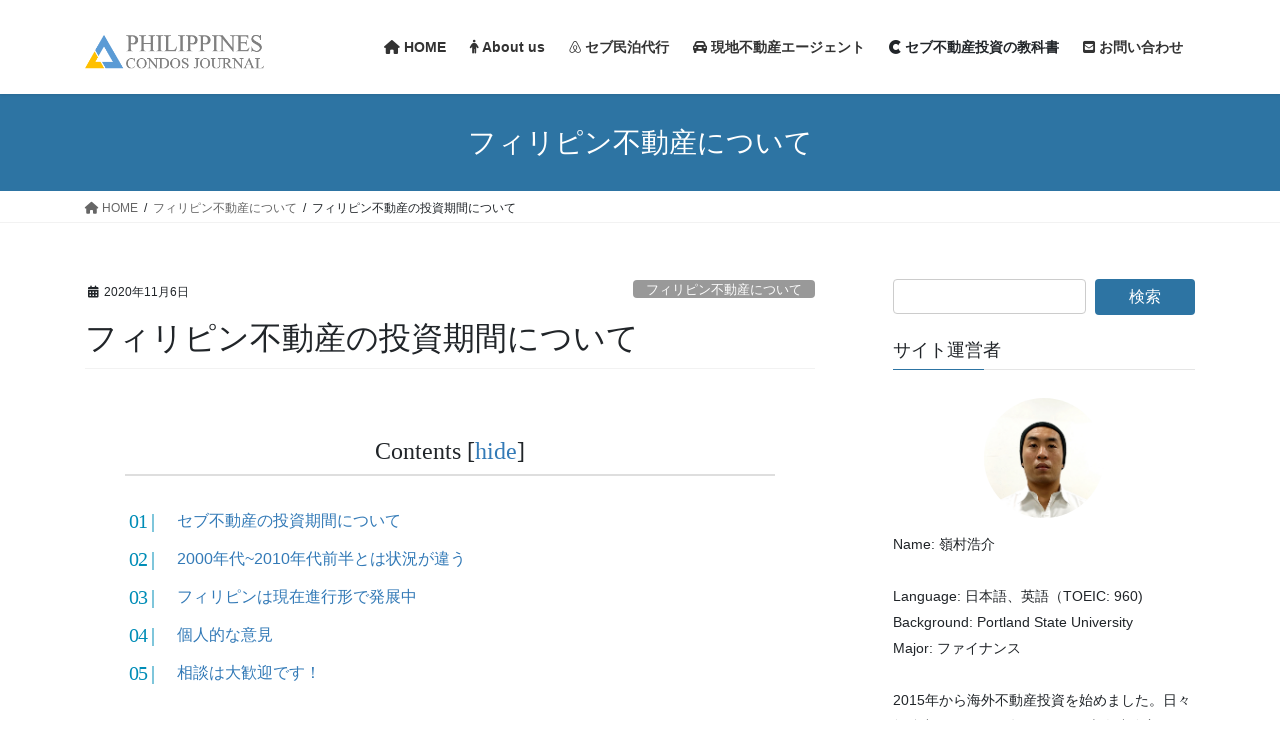

--- FILE ---
content_type: text/html; charset=UTF-8
request_url: https://phcondos-diary.com/cebu-investmentperiod/
body_size: 22978
content:
<!DOCTYPE html>
<html lang="ja">
<head>
<meta charset="utf-8">
<meta http-equiv="X-UA-Compatible" content="IE=edge">
<meta name="viewport" content="width=device-width, initial-scale=1">
<!-- Google tag (gtag.js) --><script async src="https://www.googletagmanager.com/gtag/js?id=UA-169302173-1"></script><script>window.dataLayer = window.dataLayer || [];function gtag(){dataLayer.push(arguments);}gtag('js', new Date());gtag('config', 'UA-169302173-1');</script>
<script type="text/javascript">
/* <![CDATA[ */
window.JetpackScriptData = {"site":{"icon":"https://i0.wp.com/phcondos-diary.com/wp-content/uploads/2019/11/cropped-20191120_130152921_iOS.jpg?w=64\u0026ssl=1","title":"フィリピン コンドミニアム ジャーナル","host":"unknown","is_wpcom_platform":false}};
/* ]]> */
</script>
<meta name='robots' content='index, follow, max-image-preview:large, max-snippet:-1, max-video-preview:-1' />
	<style>img:is([sizes="auto" i], [sizes^="auto," i]) { contain-intrinsic-size: 3000px 1500px }</style>
	
	<!-- This site is optimized with the Yoast SEO plugin v25.5 - https://yoast.com/wordpress/plugins/seo/ -->
	<title>フィリピン不動産の投資期間について - フィリピン コンドミニアム ジャーナル</title>
	<meta name="description" content="現在の流れ的に短期でのキャピタルゲインを狙う戦略は得策ではないと思います。個人的には「5~10年またはそれ以上保有してインカムゲイン（賃貸や民泊運営による収入）を得ていく ⇒ 価格が十分に上がった時に売却」が理想かと思います。" />
	<link rel="canonical" href="https://phcondos-diary.com/cebu-investmentperiod/" />
	<meta property="og:locale" content="ja_JP" />
	<meta property="og:type" content="article" />
	<meta property="og:title" content="フィリピン不動産の投資期間について - フィリピン コンドミニアム ジャーナル" />
	<meta property="og:description" content="現在の流れ的に短期でのキャピタルゲインを狙う戦略は得策ではないと思います。個人的には「5~10年またはそれ以上保有してインカムゲイン（賃貸や民泊運営による収入）を得ていく ⇒ 価格が十分に上がった時に売却」が理想かと思います。" />
	<meta property="og:url" content="https://phcondos-diary.com/cebu-investmentperiod/" />
	<meta property="og:site_name" content="フィリピン コンドミニアム ジャーナル" />
	<meta property="article:published_time" content="2020-11-05T15:00:42+00:00" />
	<meta property="article:modified_time" content="2020-11-16T01:08:40+00:00" />
	<meta property="og:image" content="https://phcondos-diary.com/wp-content/uploads/2020/07/20200721_144740637_iOS-1.jpg" />
	<meta property="og:image:width" content="720" />
	<meta property="og:image:height" content="516" />
	<meta property="og:image:type" content="image/jpeg" />
	<meta name="author" content="Kosuke" />
	<meta name="twitter:card" content="summary_large_image" />
	<meta name="twitter:label1" content="執筆者" />
	<meta name="twitter:data1" content="Kosuke" />
	<script type="application/ld+json" class="yoast-schema-graph">{"@context":"https://schema.org","@graph":[{"@type":"WebPage","@id":"https://phcondos-diary.com/cebu-investmentperiod/","url":"https://phcondos-diary.com/cebu-investmentperiod/","name":"フィリピン不動産の投資期間について - フィリピン コンドミニアム ジャーナル","isPartOf":{"@id":"https://phcondos-diary.com/#website"},"primaryImageOfPage":{"@id":"https://phcondos-diary.com/cebu-investmentperiod/#primaryimage"},"image":{"@id":"https://phcondos-diary.com/cebu-investmentperiod/#primaryimage"},"thumbnailUrl":"https://phcondos-diary.com/wp-content/uploads/2020/07/20200721_144740637_iOS-1.jpg","datePublished":"2020-11-05T15:00:42+00:00","dateModified":"2020-11-16T01:08:40+00:00","author":{"@id":"https://phcondos-diary.com/#/schema/person/6c53d4be0d17ab315a8ea6abccaa87ca"},"description":"現在の流れ的に短期でのキャピタルゲインを狙う戦略は得策ではないと思います。個人的には「5~10年またはそれ以上保有してインカムゲイン（賃貸や民泊運営による収入）を得ていく ⇒ 価格が十分に上がった時に売却」が理想かと思います。","breadcrumb":{"@id":"https://phcondos-diary.com/cebu-investmentperiod/#breadcrumb"},"inLanguage":"ja","potentialAction":[{"@type":"ReadAction","target":["https://phcondos-diary.com/cebu-investmentperiod/"]}]},{"@type":"ImageObject","inLanguage":"ja","@id":"https://phcondos-diary.com/cebu-investmentperiod/#primaryimage","url":"https://phcondos-diary.com/wp-content/uploads/2020/07/20200721_144740637_iOS-1.jpg","contentUrl":"https://phcondos-diary.com/wp-content/uploads/2020/07/20200721_144740637_iOS-1.jpg","width":720,"height":516,"caption":"CCLEX工事進捗画像"},{"@type":"BreadcrumbList","@id":"https://phcondos-diary.com/cebu-investmentperiod/#breadcrumb","itemListElement":[{"@type":"ListItem","position":1,"name":"ホーム","item":"https://phcondos-diary.com/"},{"@type":"ListItem","position":2,"name":"フィリピン不動産の投資期間について"}]},{"@type":"WebSite","@id":"https://phcondos-diary.com/#website","url":"https://phcondos-diary.com/","name":"フィリピン コンドミニアム ジャーナル","description":"フィリピン不動産投資を考えている方の為のサイト","potentialAction":[{"@type":"SearchAction","target":{"@type":"EntryPoint","urlTemplate":"https://phcondos-diary.com/?s={search_term_string}"},"query-input":{"@type":"PropertyValueSpecification","valueRequired":true,"valueName":"search_term_string"}}],"inLanguage":"ja"},{"@type":"Person","@id":"https://phcondos-diary.com/#/schema/person/6c53d4be0d17ab315a8ea6abccaa87ca","name":"Kosuke","image":{"@type":"ImageObject","inLanguage":"ja","@id":"https://phcondos-diary.com/#/schema/person/image/","url":"https://secure.gravatar.com/avatar/8c9e36c05edd0b81f3d56703d888384b9523e71a9785c223f9cc4d8ffc45a975?s=96&d=mm&r=g","contentUrl":"https://secure.gravatar.com/avatar/8c9e36c05edd0b81f3d56703d888384b9523e71a9785c223f9cc4d8ffc45a975?s=96&d=mm&r=g","caption":"Kosuke"},"url":"https://phcondos-diary.com/author/kosuke/"}]}</script>
	<!-- / Yoast SEO plugin. -->


<link rel='dns-prefetch' href='//stats.wp.com' />
<link rel='preconnect' href='//c0.wp.com' />
<link rel="alternate" type="application/rss+xml" title="フィリピン コンドミニアム ジャーナル &raquo; フィード" href="https://phcondos-diary.com/feed/" />
<link rel="alternate" type="application/rss+xml" title="フィリピン コンドミニアム ジャーナル &raquo; コメントフィード" href="https://phcondos-diary.com/comments/feed/" />
<meta name="description" content="セブ不動産の投資期間について当サイトを通じて、セブ不動産事情、賃貸事情、民泊事情についてお問い合わせを受ける回数が最近増えてきました。その中で「投資期間（購入してから最終的に売却するまで）はどのくらいで考えていますか？」という質問を受ける事があります。原則として、投資ですのでマーケットの状況次第で最終的な売却時期は変わってきます＝適正な保持期間を定義するのは難しいです。また個人の投資スタイルや経済状況による所も大きいです。短期売買で利益確定を狙う人もいますし、中~" /><script type="text/javascript">
/* <![CDATA[ */
window._wpemojiSettings = {"baseUrl":"https:\/\/s.w.org\/images\/core\/emoji\/16.0.1\/72x72\/","ext":".png","svgUrl":"https:\/\/s.w.org\/images\/core\/emoji\/16.0.1\/svg\/","svgExt":".svg","source":{"concatemoji":"https:\/\/phcondos-diary.com\/wp-includes\/js\/wp-emoji-release.min.js?ver=6.8.3"}};
/*! This file is auto-generated */
!function(s,n){var o,i,e;function c(e){try{var t={supportTests:e,timestamp:(new Date).valueOf()};sessionStorage.setItem(o,JSON.stringify(t))}catch(e){}}function p(e,t,n){e.clearRect(0,0,e.canvas.width,e.canvas.height),e.fillText(t,0,0);var t=new Uint32Array(e.getImageData(0,0,e.canvas.width,e.canvas.height).data),a=(e.clearRect(0,0,e.canvas.width,e.canvas.height),e.fillText(n,0,0),new Uint32Array(e.getImageData(0,0,e.canvas.width,e.canvas.height).data));return t.every(function(e,t){return e===a[t]})}function u(e,t){e.clearRect(0,0,e.canvas.width,e.canvas.height),e.fillText(t,0,0);for(var n=e.getImageData(16,16,1,1),a=0;a<n.data.length;a++)if(0!==n.data[a])return!1;return!0}function f(e,t,n,a){switch(t){case"flag":return n(e,"\ud83c\udff3\ufe0f\u200d\u26a7\ufe0f","\ud83c\udff3\ufe0f\u200b\u26a7\ufe0f")?!1:!n(e,"\ud83c\udde8\ud83c\uddf6","\ud83c\udde8\u200b\ud83c\uddf6")&&!n(e,"\ud83c\udff4\udb40\udc67\udb40\udc62\udb40\udc65\udb40\udc6e\udb40\udc67\udb40\udc7f","\ud83c\udff4\u200b\udb40\udc67\u200b\udb40\udc62\u200b\udb40\udc65\u200b\udb40\udc6e\u200b\udb40\udc67\u200b\udb40\udc7f");case"emoji":return!a(e,"\ud83e\udedf")}return!1}function g(e,t,n,a){var r="undefined"!=typeof WorkerGlobalScope&&self instanceof WorkerGlobalScope?new OffscreenCanvas(300,150):s.createElement("canvas"),o=r.getContext("2d",{willReadFrequently:!0}),i=(o.textBaseline="top",o.font="600 32px Arial",{});return e.forEach(function(e){i[e]=t(o,e,n,a)}),i}function t(e){var t=s.createElement("script");t.src=e,t.defer=!0,s.head.appendChild(t)}"undefined"!=typeof Promise&&(o="wpEmojiSettingsSupports",i=["flag","emoji"],n.supports={everything:!0,everythingExceptFlag:!0},e=new Promise(function(e){s.addEventListener("DOMContentLoaded",e,{once:!0})}),new Promise(function(t){var n=function(){try{var e=JSON.parse(sessionStorage.getItem(o));if("object"==typeof e&&"number"==typeof e.timestamp&&(new Date).valueOf()<e.timestamp+604800&&"object"==typeof e.supportTests)return e.supportTests}catch(e){}return null}();if(!n){if("undefined"!=typeof Worker&&"undefined"!=typeof OffscreenCanvas&&"undefined"!=typeof URL&&URL.createObjectURL&&"undefined"!=typeof Blob)try{var e="postMessage("+g.toString()+"("+[JSON.stringify(i),f.toString(),p.toString(),u.toString()].join(",")+"));",a=new Blob([e],{type:"text/javascript"}),r=new Worker(URL.createObjectURL(a),{name:"wpTestEmojiSupports"});return void(r.onmessage=function(e){c(n=e.data),r.terminate(),t(n)})}catch(e){}c(n=g(i,f,p,u))}t(n)}).then(function(e){for(var t in e)n.supports[t]=e[t],n.supports.everything=n.supports.everything&&n.supports[t],"flag"!==t&&(n.supports.everythingExceptFlag=n.supports.everythingExceptFlag&&n.supports[t]);n.supports.everythingExceptFlag=n.supports.everythingExceptFlag&&!n.supports.flag,n.DOMReady=!1,n.readyCallback=function(){n.DOMReady=!0}}).then(function(){return e}).then(function(){var e;n.supports.everything||(n.readyCallback(),(e=n.source||{}).concatemoji?t(e.concatemoji):e.wpemoji&&e.twemoji&&(t(e.twemoji),t(e.wpemoji)))}))}((window,document),window._wpemojiSettings);
/* ]]> */
</script>
<!-- phcondos-diary.com is managing ads with Advanced Ads 2.0.9 – https://wpadvancedads.com/ --><script id="phcon-ready">
			window.advanced_ads_ready=function(e,a){a=a||"complete";var d=function(e){return"interactive"===a?"loading"!==e:"complete"===e};d(document.readyState)?e():document.addEventListener("readystatechange",(function(a){d(a.target.readyState)&&e()}),{once:"interactive"===a})},window.advanced_ads_ready_queue=window.advanced_ads_ready_queue||[];		</script>
		<link rel='stylesheet' id='vkExUnit_common_style-css' href='https://phcondos-diary.com/wp-content/plugins/vk-all-in-one-expansion-unit/assets/css/vkExUnit_style.css?ver=9.110.1.1' type='text/css' media='all' />
<style id='vkExUnit_common_style-inline-css' type='text/css'>
:root {--ver_page_top_button_url:url(https://phcondos-diary.com/wp-content/plugins/vk-all-in-one-expansion-unit/assets/images/to-top-btn-icon.svg);}@font-face {font-weight: normal;font-style: normal;font-family: "vk_sns";src: url("https://phcondos-diary.com/wp-content/plugins/vk-all-in-one-expansion-unit/inc/sns/icons/fonts/vk_sns.eot?-bq20cj");src: url("https://phcondos-diary.com/wp-content/plugins/vk-all-in-one-expansion-unit/inc/sns/icons/fonts/vk_sns.eot?#iefix-bq20cj") format("embedded-opentype"),url("https://phcondos-diary.com/wp-content/plugins/vk-all-in-one-expansion-unit/inc/sns/icons/fonts/vk_sns.woff?-bq20cj") format("woff"),url("https://phcondos-diary.com/wp-content/plugins/vk-all-in-one-expansion-unit/inc/sns/icons/fonts/vk_sns.ttf?-bq20cj") format("truetype"),url("https://phcondos-diary.com/wp-content/plugins/vk-all-in-one-expansion-unit/inc/sns/icons/fonts/vk_sns.svg?-bq20cj#vk_sns") format("svg");}
.veu_promotion-alert__content--text {border: 1px solid rgba(0,0,0,0.125);padding: 0.5em 1em;border-radius: var(--vk-size-radius);margin-bottom: var(--vk-margin-block-bottom);font-size: 0.875rem;}/* Alert Content部分に段落タグを入れた場合に最後の段落の余白を0にする */.veu_promotion-alert__content--text p:last-of-type{margin-bottom:0;margin-top: 0;}
</style>
<style id='wp-emoji-styles-inline-css' type='text/css'>

	img.wp-smiley, img.emoji {
		display: inline !important;
		border: none !important;
		box-shadow: none !important;
		height: 1em !important;
		width: 1em !important;
		margin: 0 0.07em !important;
		vertical-align: -0.1em !important;
		background: none !important;
		padding: 0 !important;
	}
</style>
<link rel='stylesheet' id='wp-block-library-css' href='https://c0.wp.com/c/6.8.3/wp-includes/css/dist/block-library/style.min.css' type='text/css' media='all' />
<style id='classic-theme-styles-inline-css' type='text/css'>
/*! This file is auto-generated */
.wp-block-button__link{color:#fff;background-color:#32373c;border-radius:9999px;box-shadow:none;text-decoration:none;padding:calc(.667em + 2px) calc(1.333em + 2px);font-size:1.125em}.wp-block-file__button{background:#32373c;color:#fff;text-decoration:none}
</style>
<style id='rinkerg-gutenberg-rinker-style-inline-css' type='text/css'>
.wp-block-create-block-block{background-color:#21759b;color:#fff;padding:2px}

</style>
<style id='pdfemb-pdf-embedder-viewer-style-inline-css' type='text/css'>
.wp-block-pdfemb-pdf-embedder-viewer{max-width:none}

</style>
<link rel='stylesheet' id='mediaelement-css' href='https://c0.wp.com/c/6.8.3/wp-includes/js/mediaelement/mediaelementplayer-legacy.min.css' type='text/css' media='all' />
<link rel='stylesheet' id='wp-mediaelement-css' href='https://c0.wp.com/c/6.8.3/wp-includes/js/mediaelement/wp-mediaelement.min.css' type='text/css' media='all' />
<style id='jetpack-sharing-buttons-style-inline-css' type='text/css'>
.jetpack-sharing-buttons__services-list{display:flex;flex-direction:row;flex-wrap:wrap;gap:0;list-style-type:none;margin:5px;padding:0}.jetpack-sharing-buttons__services-list.has-small-icon-size{font-size:12px}.jetpack-sharing-buttons__services-list.has-normal-icon-size{font-size:16px}.jetpack-sharing-buttons__services-list.has-large-icon-size{font-size:24px}.jetpack-sharing-buttons__services-list.has-huge-icon-size{font-size:36px}@media print{.jetpack-sharing-buttons__services-list{display:none!important}}.editor-styles-wrapper .wp-block-jetpack-sharing-buttons{gap:0;padding-inline-start:0}ul.jetpack-sharing-buttons__services-list.has-background{padding:1.25em 2.375em}
</style>
<style id='global-styles-inline-css' type='text/css'>
:root{--wp--preset--aspect-ratio--square: 1;--wp--preset--aspect-ratio--4-3: 4/3;--wp--preset--aspect-ratio--3-4: 3/4;--wp--preset--aspect-ratio--3-2: 3/2;--wp--preset--aspect-ratio--2-3: 2/3;--wp--preset--aspect-ratio--16-9: 16/9;--wp--preset--aspect-ratio--9-16: 9/16;--wp--preset--color--black: #000000;--wp--preset--color--cyan-bluish-gray: #abb8c3;--wp--preset--color--white: #ffffff;--wp--preset--color--pale-pink: #f78da7;--wp--preset--color--vivid-red: #cf2e2e;--wp--preset--color--luminous-vivid-orange: #ff6900;--wp--preset--color--luminous-vivid-amber: #fcb900;--wp--preset--color--light-green-cyan: #7bdcb5;--wp--preset--color--vivid-green-cyan: #00d084;--wp--preset--color--pale-cyan-blue: #8ed1fc;--wp--preset--color--vivid-cyan-blue: #0693e3;--wp--preset--color--vivid-purple: #9b51e0;--wp--preset--gradient--vivid-cyan-blue-to-vivid-purple: linear-gradient(135deg,rgba(6,147,227,1) 0%,rgb(155,81,224) 100%);--wp--preset--gradient--light-green-cyan-to-vivid-green-cyan: linear-gradient(135deg,rgb(122,220,180) 0%,rgb(0,208,130) 100%);--wp--preset--gradient--luminous-vivid-amber-to-luminous-vivid-orange: linear-gradient(135deg,rgba(252,185,0,1) 0%,rgba(255,105,0,1) 100%);--wp--preset--gradient--luminous-vivid-orange-to-vivid-red: linear-gradient(135deg,rgba(255,105,0,1) 0%,rgb(207,46,46) 100%);--wp--preset--gradient--very-light-gray-to-cyan-bluish-gray: linear-gradient(135deg,rgb(238,238,238) 0%,rgb(169,184,195) 100%);--wp--preset--gradient--cool-to-warm-spectrum: linear-gradient(135deg,rgb(74,234,220) 0%,rgb(151,120,209) 20%,rgb(207,42,186) 40%,rgb(238,44,130) 60%,rgb(251,105,98) 80%,rgb(254,248,76) 100%);--wp--preset--gradient--blush-light-purple: linear-gradient(135deg,rgb(255,206,236) 0%,rgb(152,150,240) 100%);--wp--preset--gradient--blush-bordeaux: linear-gradient(135deg,rgb(254,205,165) 0%,rgb(254,45,45) 50%,rgb(107,0,62) 100%);--wp--preset--gradient--luminous-dusk: linear-gradient(135deg,rgb(255,203,112) 0%,rgb(199,81,192) 50%,rgb(65,88,208) 100%);--wp--preset--gradient--pale-ocean: linear-gradient(135deg,rgb(255,245,203) 0%,rgb(182,227,212) 50%,rgb(51,167,181) 100%);--wp--preset--gradient--electric-grass: linear-gradient(135deg,rgb(202,248,128) 0%,rgb(113,206,126) 100%);--wp--preset--gradient--midnight: linear-gradient(135deg,rgb(2,3,129) 0%,rgb(40,116,252) 100%);--wp--preset--font-size--small: 13px;--wp--preset--font-size--medium: 20px;--wp--preset--font-size--large: 36px;--wp--preset--font-size--x-large: 42px;--wp--preset--spacing--20: 0.44rem;--wp--preset--spacing--30: 0.67rem;--wp--preset--spacing--40: 1rem;--wp--preset--spacing--50: 1.5rem;--wp--preset--spacing--60: 2.25rem;--wp--preset--spacing--70: 3.38rem;--wp--preset--spacing--80: 5.06rem;--wp--preset--shadow--natural: 6px 6px 9px rgba(0, 0, 0, 0.2);--wp--preset--shadow--deep: 12px 12px 50px rgba(0, 0, 0, 0.4);--wp--preset--shadow--sharp: 6px 6px 0px rgba(0, 0, 0, 0.2);--wp--preset--shadow--outlined: 6px 6px 0px -3px rgba(255, 255, 255, 1), 6px 6px rgba(0, 0, 0, 1);--wp--preset--shadow--crisp: 6px 6px 0px rgba(0, 0, 0, 1);}:where(.is-layout-flex){gap: 0.5em;}:where(.is-layout-grid){gap: 0.5em;}body .is-layout-flex{display: flex;}.is-layout-flex{flex-wrap: wrap;align-items: center;}.is-layout-flex > :is(*, div){margin: 0;}body .is-layout-grid{display: grid;}.is-layout-grid > :is(*, div){margin: 0;}:where(.wp-block-columns.is-layout-flex){gap: 2em;}:where(.wp-block-columns.is-layout-grid){gap: 2em;}:where(.wp-block-post-template.is-layout-flex){gap: 1.25em;}:where(.wp-block-post-template.is-layout-grid){gap: 1.25em;}.has-black-color{color: var(--wp--preset--color--black) !important;}.has-cyan-bluish-gray-color{color: var(--wp--preset--color--cyan-bluish-gray) !important;}.has-white-color{color: var(--wp--preset--color--white) !important;}.has-pale-pink-color{color: var(--wp--preset--color--pale-pink) !important;}.has-vivid-red-color{color: var(--wp--preset--color--vivid-red) !important;}.has-luminous-vivid-orange-color{color: var(--wp--preset--color--luminous-vivid-orange) !important;}.has-luminous-vivid-amber-color{color: var(--wp--preset--color--luminous-vivid-amber) !important;}.has-light-green-cyan-color{color: var(--wp--preset--color--light-green-cyan) !important;}.has-vivid-green-cyan-color{color: var(--wp--preset--color--vivid-green-cyan) !important;}.has-pale-cyan-blue-color{color: var(--wp--preset--color--pale-cyan-blue) !important;}.has-vivid-cyan-blue-color{color: var(--wp--preset--color--vivid-cyan-blue) !important;}.has-vivid-purple-color{color: var(--wp--preset--color--vivid-purple) !important;}.has-black-background-color{background-color: var(--wp--preset--color--black) !important;}.has-cyan-bluish-gray-background-color{background-color: var(--wp--preset--color--cyan-bluish-gray) !important;}.has-white-background-color{background-color: var(--wp--preset--color--white) !important;}.has-pale-pink-background-color{background-color: var(--wp--preset--color--pale-pink) !important;}.has-vivid-red-background-color{background-color: var(--wp--preset--color--vivid-red) !important;}.has-luminous-vivid-orange-background-color{background-color: var(--wp--preset--color--luminous-vivid-orange) !important;}.has-luminous-vivid-amber-background-color{background-color: var(--wp--preset--color--luminous-vivid-amber) !important;}.has-light-green-cyan-background-color{background-color: var(--wp--preset--color--light-green-cyan) !important;}.has-vivid-green-cyan-background-color{background-color: var(--wp--preset--color--vivid-green-cyan) !important;}.has-pale-cyan-blue-background-color{background-color: var(--wp--preset--color--pale-cyan-blue) !important;}.has-vivid-cyan-blue-background-color{background-color: var(--wp--preset--color--vivid-cyan-blue) !important;}.has-vivid-purple-background-color{background-color: var(--wp--preset--color--vivid-purple) !important;}.has-black-border-color{border-color: var(--wp--preset--color--black) !important;}.has-cyan-bluish-gray-border-color{border-color: var(--wp--preset--color--cyan-bluish-gray) !important;}.has-white-border-color{border-color: var(--wp--preset--color--white) !important;}.has-pale-pink-border-color{border-color: var(--wp--preset--color--pale-pink) !important;}.has-vivid-red-border-color{border-color: var(--wp--preset--color--vivid-red) !important;}.has-luminous-vivid-orange-border-color{border-color: var(--wp--preset--color--luminous-vivid-orange) !important;}.has-luminous-vivid-amber-border-color{border-color: var(--wp--preset--color--luminous-vivid-amber) !important;}.has-light-green-cyan-border-color{border-color: var(--wp--preset--color--light-green-cyan) !important;}.has-vivid-green-cyan-border-color{border-color: var(--wp--preset--color--vivid-green-cyan) !important;}.has-pale-cyan-blue-border-color{border-color: var(--wp--preset--color--pale-cyan-blue) !important;}.has-vivid-cyan-blue-border-color{border-color: var(--wp--preset--color--vivid-cyan-blue) !important;}.has-vivid-purple-border-color{border-color: var(--wp--preset--color--vivid-purple) !important;}.has-vivid-cyan-blue-to-vivid-purple-gradient-background{background: var(--wp--preset--gradient--vivid-cyan-blue-to-vivid-purple) !important;}.has-light-green-cyan-to-vivid-green-cyan-gradient-background{background: var(--wp--preset--gradient--light-green-cyan-to-vivid-green-cyan) !important;}.has-luminous-vivid-amber-to-luminous-vivid-orange-gradient-background{background: var(--wp--preset--gradient--luminous-vivid-amber-to-luminous-vivid-orange) !important;}.has-luminous-vivid-orange-to-vivid-red-gradient-background{background: var(--wp--preset--gradient--luminous-vivid-orange-to-vivid-red) !important;}.has-very-light-gray-to-cyan-bluish-gray-gradient-background{background: var(--wp--preset--gradient--very-light-gray-to-cyan-bluish-gray) !important;}.has-cool-to-warm-spectrum-gradient-background{background: var(--wp--preset--gradient--cool-to-warm-spectrum) !important;}.has-blush-light-purple-gradient-background{background: var(--wp--preset--gradient--blush-light-purple) !important;}.has-blush-bordeaux-gradient-background{background: var(--wp--preset--gradient--blush-bordeaux) !important;}.has-luminous-dusk-gradient-background{background: var(--wp--preset--gradient--luminous-dusk) !important;}.has-pale-ocean-gradient-background{background: var(--wp--preset--gradient--pale-ocean) !important;}.has-electric-grass-gradient-background{background: var(--wp--preset--gradient--electric-grass) !important;}.has-midnight-gradient-background{background: var(--wp--preset--gradient--midnight) !important;}.has-small-font-size{font-size: var(--wp--preset--font-size--small) !important;}.has-medium-font-size{font-size: var(--wp--preset--font-size--medium) !important;}.has-large-font-size{font-size: var(--wp--preset--font-size--large) !important;}.has-x-large-font-size{font-size: var(--wp--preset--font-size--x-large) !important;}
:where(.wp-block-post-template.is-layout-flex){gap: 1.25em;}:where(.wp-block-post-template.is-layout-grid){gap: 1.25em;}
:where(.wp-block-columns.is-layout-flex){gap: 2em;}:where(.wp-block-columns.is-layout-grid){gap: 2em;}
:root :where(.wp-block-pullquote){font-size: 1.5em;line-height: 1.6;}
</style>
<link rel='stylesheet' id='contact-form-7-css' href='https://phcondos-diary.com/wp-content/plugins/contact-form-7/includes/css/styles.css?ver=6.1' type='text/css' media='all' />
<link rel='stylesheet' id='pz-linkcard-css-css' href='//phcondos-diary.com/wp-content/uploads/pz-linkcard/style/style.min.css?ver=2.5.6.5.2' type='text/css' media='all' />
<link rel='stylesheet' id='yyi_rinker_stylesheet-css' href='https://phcondos-diary.com/wp-content/plugins/yyi-rinker/css/style.css?v=1.11.1&#038;ver=6.8.3' type='text/css' media='all' />
<link rel='stylesheet' id='bootstrap-4-style-css' href='https://phcondos-diary.com/wp-content/themes/lightning/_g2/library/bootstrap-4/css/bootstrap.min.css?ver=4.5.0' type='text/css' media='all' />
<link rel='stylesheet' id='lightning-common-style-css' href='https://phcondos-diary.com/wp-content/themes/lightning/_g2/assets/css/common.css?ver=15.30.0' type='text/css' media='all' />
<style id='lightning-common-style-inline-css' type='text/css'>
/* vk-mobile-nav */:root {--vk-mobile-nav-menu-btn-bg-src: url("https://phcondos-diary.com/wp-content/themes/lightning/_g2/inc/vk-mobile-nav/package/images/vk-menu-btn-black.svg");--vk-mobile-nav-menu-btn-close-bg-src: url("https://phcondos-diary.com/wp-content/themes/lightning/_g2/inc/vk-mobile-nav/package/images/vk-menu-close-black.svg");--vk-menu-acc-icon-open-black-bg-src: url("https://phcondos-diary.com/wp-content/themes/lightning/_g2/inc/vk-mobile-nav/package/images/vk-menu-acc-icon-open-black.svg");--vk-menu-acc-icon-open-white-bg-src: url("https://phcondos-diary.com/wp-content/themes/lightning/_g2/inc/vk-mobile-nav/package/images/vk-menu-acc-icon-open-white.svg");--vk-menu-acc-icon-close-black-bg-src: url("https://phcondos-diary.com/wp-content/themes/lightning/_g2/inc/vk-mobile-nav/package/images/vk-menu-close-black.svg");--vk-menu-acc-icon-close-white-bg-src: url("https://phcondos-diary.com/wp-content/themes/lightning/_g2/inc/vk-mobile-nav/package/images/vk-menu-close-white.svg");}
</style>
<link rel='stylesheet' id='lightning-design-style-css' href='https://phcondos-diary.com/wp-content/themes/lightning/_g2/design-skin/origin2/css/style.css?ver=15.30.0' type='text/css' media='all' />
<style id='lightning-design-style-inline-css' type='text/css'>
:root {--color-key:#2d74a3;--wp--preset--color--vk-color-primary:#2d74a3;--color-key-dark:#a0a0a0;}
/* ltg common custom */:root {--vk-menu-acc-btn-border-color:#333;--vk-color-primary:#2d74a3;--vk-color-primary-dark:#a0a0a0;--vk-color-primary-vivid:#3280b3;--color-key:#2d74a3;--wp--preset--color--vk-color-primary:#2d74a3;--color-key-dark:#a0a0a0;}.veu_color_txt_key { color:#a0a0a0 ; }.veu_color_bg_key { background-color:#a0a0a0 ; }.veu_color_border_key { border-color:#a0a0a0 ; }.btn-default { border-color:#2d74a3;color:#2d74a3;}.btn-default:focus,.btn-default:hover { border-color:#2d74a3;background-color: #2d74a3; }.wp-block-search__button,.btn-primary { background-color:#2d74a3;border-color:#a0a0a0; }.wp-block-search__button:focus,.wp-block-search__button:hover,.btn-primary:not(:disabled):not(.disabled):active,.btn-primary:focus,.btn-primary:hover { background-color:#a0a0a0;border-color:#2d74a3; }.btn-outline-primary { color : #2d74a3 ; border-color:#2d74a3; }.btn-outline-primary:not(:disabled):not(.disabled):active,.btn-outline-primary:focus,.btn-outline-primary:hover { color : #fff; background-color:#2d74a3;border-color:#a0a0a0; }a { color:#337ab7; }
.tagcloud a:before { font-family: "Font Awesome 5 Free";content: "\f02b";font-weight: bold; }
.media .media-body .media-heading a:hover { color:#2d74a3; }@media (min-width: 768px){.gMenu > li:before,.gMenu > li.menu-item-has-children::after { border-bottom-color:#a0a0a0 }.gMenu li li { background-color:#a0a0a0 }.gMenu li li a:hover { background-color:#2d74a3; }} /* @media (min-width: 768px) */.page-header { background-color:#2d74a3; }h2,.mainSection-title { border-top-color:#2d74a3; }h3:after,.subSection-title:after { border-bottom-color:#2d74a3; }ul.page-numbers li span.page-numbers.current,.page-link dl .post-page-numbers.current { background-color:#2d74a3; }.pager li > a { border-color:#2d74a3;color:#2d74a3;}.pager li > a:hover { background-color:#2d74a3;color:#fff;}.siteFooter { border-top-color:#2d74a3; }dt { border-left-color:#2d74a3; }:root {--g_nav_main_acc_icon_open_url:url(https://phcondos-diary.com/wp-content/themes/lightning/_g2/inc/vk-mobile-nav/package/images/vk-menu-acc-icon-open-black.svg);--g_nav_main_acc_icon_close_url: url(https://phcondos-diary.com/wp-content/themes/lightning/_g2/inc/vk-mobile-nav/package/images/vk-menu-close-black.svg);--g_nav_sub_acc_icon_open_url: url(https://phcondos-diary.com/wp-content/themes/lightning/_g2/inc/vk-mobile-nav/package/images/vk-menu-acc-icon-open-white.svg);--g_nav_sub_acc_icon_close_url: url(https://phcondos-diary.com/wp-content/themes/lightning/_g2/inc/vk-mobile-nav/package/images/vk-menu-close-white.svg);}
</style>
<link rel='stylesheet' id='veu-cta-css' href='https://phcondos-diary.com/wp-content/plugins/vk-all-in-one-expansion-unit/inc/call-to-action/package/assets/css/style.css?ver=9.110.1.1' type='text/css' media='all' />
<link rel='stylesheet' id='lightning-theme-style-css' href='https://phcondos-diary.com/wp-content/themes/lightning_child_sample/style.css?ver=15.30.0' type='text/css' media='all' />
<link rel='stylesheet' id='vk-font-awesome-css' href='https://phcondos-diary.com/wp-content/themes/lightning/vendor/vektor-inc/font-awesome-versions/src/versions/6/css/all.min.css?ver=6.4.2' type='text/css' media='all' />
<script type="text/javascript" src="https://c0.wp.com/c/6.8.3/wp-includes/js/jquery/jquery.min.js" id="jquery-core-js"></script>
<script type="text/javascript" src="https://c0.wp.com/c/6.8.3/wp-includes/js/jquery/jquery-migrate.min.js" id="jquery-migrate-js"></script>
<link rel="https://api.w.org/" href="https://phcondos-diary.com/wp-json/" /><link rel="alternate" title="JSON" type="application/json" href="https://phcondos-diary.com/wp-json/wp/v2/posts/4518" /><link rel="EditURI" type="application/rsd+xml" title="RSD" href="https://phcondos-diary.com/xmlrpc.php?rsd" />
<meta name="generator" content="WordPress 6.8.3" />
<link rel='shortlink' href='https://phcondos-diary.com/?p=4518' />
<link rel="alternate" title="oEmbed (JSON)" type="application/json+oembed" href="https://phcondos-diary.com/wp-json/oembed/1.0/embed?url=https%3A%2F%2Fphcondos-diary.com%2Fcebu-investmentperiod%2F" />
<link rel="alternate" title="oEmbed (XML)" type="text/xml+oembed" href="https://phcondos-diary.com/wp-json/oembed/1.0/embed?url=https%3A%2F%2Fphcondos-diary.com%2Fcebu-investmentperiod%2F&#038;format=xml" />
	<style>img#wpstats{display:none}</style>
		<style>
.yyi-rinker-images {
    display: flex;
    justify-content: center;
    align-items: center;
    position: relative;

}
div.yyi-rinker-image img.yyi-rinker-main-img.hidden {
    display: none;
}

.yyi-rinker-images-arrow {
    cursor: pointer;
    position: absolute;
    top: 50%;
    display: block;
    margin-top: -11px;
    opacity: 0.6;
    width: 22px;
}

.yyi-rinker-images-arrow-left{
    left: -10px;
}
.yyi-rinker-images-arrow-right{
    right: -10px;
}

.yyi-rinker-images-arrow-left.hidden {
    display: none;
}

.yyi-rinker-images-arrow-right.hidden {
    display: none;
}
div.yyi-rinker-contents.yyi-rinker-design-tate  div.yyi-rinker-box{
    flex-direction: column;
}

div.yyi-rinker-contents.yyi-rinker-design-slim div.yyi-rinker-box .yyi-rinker-links {
    flex-direction: column;
}

div.yyi-rinker-contents.yyi-rinker-design-slim div.yyi-rinker-info {
    width: 100%;
}

div.yyi-rinker-contents.yyi-rinker-design-slim .yyi-rinker-title {
    text-align: center;
}

div.yyi-rinker-contents.yyi-rinker-design-slim .yyi-rinker-links {
    text-align: center;
}
div.yyi-rinker-contents.yyi-rinker-design-slim .yyi-rinker-image {
    margin: auto;
}

div.yyi-rinker-contents.yyi-rinker-design-slim div.yyi-rinker-info ul.yyi-rinker-links li {
	align-self: stretch;
}
div.yyi-rinker-contents.yyi-rinker-design-slim div.yyi-rinker-box div.yyi-rinker-info {
	padding: 0;
}
div.yyi-rinker-contents.yyi-rinker-design-slim div.yyi-rinker-box {
	flex-direction: column;
	padding: 14px 5px 0;
}

.yyi-rinker-design-slim div.yyi-rinker-box div.yyi-rinker-info {
	text-align: center;
}

.yyi-rinker-design-slim div.price-box span.price {
	display: block;
}

div.yyi-rinker-contents.yyi-rinker-design-slim div.yyi-rinker-info div.yyi-rinker-title a{
	font-size:16px;
}

div.yyi-rinker-contents.yyi-rinker-design-slim ul.yyi-rinker-links li.amazonkindlelink:before,  div.yyi-rinker-contents.yyi-rinker-design-slim ul.yyi-rinker-links li.amazonlink:before,  div.yyi-rinker-contents.yyi-rinker-design-slim ul.yyi-rinker-links li.rakutenlink:before, div.yyi-rinker-contents.yyi-rinker-design-slim ul.yyi-rinker-links li.yahoolink:before, div.yyi-rinker-contents.yyi-rinker-design-slim ul.yyi-rinker-links li.mercarilink:before {
	font-size:12px;
}

div.yyi-rinker-contents.yyi-rinker-design-slim ul.yyi-rinker-links li a {
	font-size: 13px;
}
.entry-content ul.yyi-rinker-links li {
	padding: 0;
}

div.yyi-rinker-contents .yyi-rinker-attention.attention_desing_right_ribbon {
    width: 89px;
    height: 91px;
    position: absolute;
    top: -1px;
    right: -1px;
    left: auto;
    overflow: hidden;
}

div.yyi-rinker-contents .yyi-rinker-attention.attention_desing_right_ribbon span {
    display: inline-block;
    width: 146px;
    position: absolute;
    padding: 4px 0;
    left: -13px;
    top: 12px;
    text-align: center;
    font-size: 12px;
    line-height: 24px;
    -webkit-transform: rotate(45deg);
    transform: rotate(45deg);
    box-shadow: 0 1px 3px rgba(0, 0, 0, 0.2);
}

div.yyi-rinker-contents .yyi-rinker-attention.attention_desing_right_ribbon {
    background: none;
}
.yyi-rinker-attention.attention_desing_right_ribbon .yyi-rinker-attention-after,
.yyi-rinker-attention.attention_desing_right_ribbon .yyi-rinker-attention-before{
display:none;
}
div.yyi-rinker-use-right_ribbon div.yyi-rinker-title {
    margin-right: 2rem;
}

				</style><style id="lightning-color-custom-for-plugins" type="text/css">/* ltg theme common */.color_key_bg,.color_key_bg_hover:hover{background-color: #2d74a3;}.color_key_txt,.color_key_txt_hover:hover{color: #2d74a3;}.color_key_border,.color_key_border_hover:hover{border-color: #2d74a3;}.color_key_dark_bg,.color_key_dark_bg_hover:hover{background-color: #a0a0a0;}.color_key_dark_txt,.color_key_dark_txt_hover:hover{color: #a0a0a0;}.color_key_dark_border,.color_key_dark_border_hover:hover{border-color: #a0a0a0;}</style><!-- [ VK All in One Expansion Unit OGP ] -->
<meta property="og:site_name" content="フィリピン コンドミニアム ジャーナル" />
<meta property="og:url" content="https://phcondos-diary.com/cebu-investmentperiod/" />
<meta property="og:title" content="フィリピン不動産の投資期間について | フィリピン コンドミニアム ジャーナル" />
<meta property="og:description" content="セブ不動産の投資期間について当サイトを通じて、セブ不動産事情、賃貸事情、民泊事情についてお問い合わせを受ける回数が最近増えてきました。その中で「投資期間（購入してから最終的に売却するまで）はどのくらいで考えていますか？」という質問を受ける事があります。原則として、投資ですのでマーケットの状況次第で最終的な売却時期は変わってきます＝適正な保持期間を定義するのは難しいです。また個人の投資スタイルや経済状況による所も大きいです。短期売買で利益確定を狙う人もいますし、中~" />
<meta property="og:type" content="article" />
<meta property="og:image" content="https://phcondos-diary.com/wp-content/uploads/2020/07/20200721_144740637_iOS-1.jpg" />
<meta property="og:image:width" content="720" />
<meta property="og:image:height" content="516" />
<!-- [ / VK All in One Expansion Unit OGP ] -->
<!-- [ VK All in One Expansion Unit twitter card ] -->
<meta name="twitter:card" content="summary_large_image">
<meta name="twitter:description" content="セブ不動産の投資期間について当サイトを通じて、セブ不動産事情、賃貸事情、民泊事情についてお問い合わせを受ける回数が最近増えてきました。その中で「投資期間（購入してから最終的に売却するまで）はどのくらいで考えていますか？」という質問を受ける事があります。原則として、投資ですのでマーケットの状況次第で最終的な売却時期は変わってきます＝適正な保持期間を定義するのは難しいです。また個人の投資スタイルや経済状況による所も大きいです。短期売買で利益確定を狙う人もいますし、中~">
<meta name="twitter:title" content="フィリピン不動産の投資期間について | フィリピン コンドミニアム ジャーナル">
<meta name="twitter:url" content="https://phcondos-diary.com/cebu-investmentperiod/">
	<meta name="twitter:image" content="https://phcondos-diary.com/wp-content/uploads/2020/07/20200721_144740637_iOS-1.jpg">
	<meta name="twitter:domain" content="phcondos-diary.com">
	<!-- [ / VK All in One Expansion Unit twitter card ] -->
	<link rel="icon" href="https://phcondos-diary.com/wp-content/uploads/2019/11/cropped-20191120_130152921_iOS-32x32.jpg" sizes="32x32" />
<link rel="icon" href="https://phcondos-diary.com/wp-content/uploads/2019/11/cropped-20191120_130152921_iOS-192x192.jpg" sizes="192x192" />
<link rel="apple-touch-icon" href="https://phcondos-diary.com/wp-content/uploads/2019/11/cropped-20191120_130152921_iOS-180x180.jpg" />
<meta name="msapplication-TileImage" content="https://phcondos-diary.com/wp-content/uploads/2019/11/cropped-20191120_130152921_iOS-270x270.jpg" />
		<style type="text/css" id="wp-custom-css">
			footer .copySection p:nth-child(2) {
    display:none !important;
}

目次
@import url('https://fonts.googleapis.com/css?family=Unica+One');


#toc_container {
  margin-bottom: 40px;
  padding: 15px 20px;
  background: #fff;
  border: 5px solid #e1eff4;
  border-radius: 2px;
  color: #666; }

#toc_container .toc_title {
  font-family: "Unica One", cursive;
  text-align: center;
  margin-bottom: 35px;
  margin-top: 0;
  padding-top: 0;
  padding-bottom: 0px;
  font-size: 1.2em;
  border-bottom: 2px solid #dedede; }

#toc_container .toc_list {
  list-style-type: none !important;
  counter-reset: li; }

#toc_container .toc_list > li {
  position: relative;
  margin-bottom: 15px;
  margin-left: 6px;
  line-height: 1.3em;
  font-size: 0.9em; }

#toc_container .toc_list > li:after {
  counter-increment: li;
  content: "0" counter(li) " |";
  position: absolute;
  left: -40px;
  top: 0px;
  background: none;
  font-family: "Unica One", cursive;
  font-size: 1.2em;
  letter-spacing: -1px;
  color: #008db7; }

#toc_container .toc_list > li a {
  text-decoration: none !important; }

#toc_container .toc_list > li a:hover {
  text-decoration: underline !important; }

#toc_container .toc_list > li ul {
  list-style-type: disc;
  margin-top: 15px;
  padding-left: 20px;
  color: #008db7; }

#toc_container .toc_list > li > ul li {
  font-size: 0.9em;
  margin-bottom: 8px; }

@media only screen and (min-width: 641px) {
  #toc_container {
    padding: 25px 40px; }

  #toc_container .toc_title {
    font-size: 1.5em; }

  #toc_container .toc_list > li {
    margin-bottom: 18px;
    margin-left: 12px;
    font-size: 1em; }

  #toc_container .toc_list > li:after {
    left: -48px;
    top: 0px;
    font-size: 20px; } }



		</style>
		<!-- [ VK All in One Expansion Unit Article Structure Data ] --><script type="application/ld+json">{"@context":"https://schema.org/","@type":"Article","headline":"フィリピン不動産の投資期間について","image":"https://phcondos-diary.com/wp-content/uploads/2020/07/20200721_144740637_iOS-1-320x180.jpg","datePublished":"2020-11-06T00:00:42+09:00","dateModified":"2020-11-16T10:08:40+09:00","author":{"@type":"","name":"Kosuke","url":"https://phcondos-diary.com/","sameAs":""}}</script><!-- [ / VK All in One Expansion Unit Article Structure Data ] -->
</head>
<body class="wp-singular post-template-default single single-post postid-4518 single-format-standard wp-theme-lightning wp-child-theme-lightning_child_sample fa_v6_css post-name-cebu-investmentperiod category-cebu-investment_property post-type-post sidebar-fix sidebar-fix-priority-top bootstrap4 device-pc aa-prefix-phcon-">
<a class="skip-link screen-reader-text" href="#main">コンテンツへスキップ</a>
<a class="skip-link screen-reader-text" href="#vk-mobile-nav">ナビゲーションに移動</a>
<header class="siteHeader">
		<div class="container siteHeadContainer">
		<div class="navbar-header">
						<p class="navbar-brand siteHeader_logo">
			<a href="https://phcondos-diary.com/">
				<span><img src="https://phcondos-diary.com/wp-content/uploads/2019/11/LOGO-1-e1574003022817.png" alt="フィリピン コンドミニアム ジャーナル" /></span>
			</a>
			</p>
					</div>

					<div id="gMenu_outer" class="gMenu_outer">
				<nav class="menu-about-us-container"><ul id="menu-about-us" class="menu gMenu vk-menu-acc"><li id="menu-item-118" class="menu-item menu-item-type-custom menu-item-object-custom menu-item-home"><a href="https://phcondos-diary.com/"><strong class="gMenu_name"><i class="fas fa-home"></i> HOME</strong></a></li>
<li id="menu-item-113" class="menu-item menu-item-type-post_type menu-item-object-page"><a href="https://phcondos-diary.com/about-us/"><strong class="gMenu_name"><i class="fas fa-male"></i> About us</strong></a></li>
<li id="menu-item-114" class="menu-item menu-item-type-post_type menu-item-object-page"><a href="https://phcondos-diary.com/agency-service-airbnb/"><strong class="gMenu_name"><i class="fab fa-airbnb"></i> セブ民泊代行</strong></a></li>
<li id="menu-item-116" class="menu-item menu-item-type-post_type menu-item-object-page"><a href="https://phcondos-diary.com/ph-real-estate-agent/"><strong class="gMenu_name"><i class="fas fa-car-alt"></i> 現地不動産エージェント</strong></a></li>
<li id="menu-item-3416" class="menu-item menu-item-type-custom menu-item-object-custom menu-item-has-children"><a><strong class="gMenu_name"><i class="fab fa-cuttlefish"></i> セブ不動産投資の教科書</strong></a>
<ul class="sub-menu">
	<li id="menu-item-5488" class="menu-item menu-item-type-post_type menu-item-object-page"><a href="https://phcondos-diary.com/about-phproperties/">フィリピン不動産について</a></li>
	<li id="menu-item-5498" class="menu-item menu-item-type-post_type menu-item-object-page"><a href="https://phcondos-diary.com/aboutairbnb-cebu/">Airbnb民泊について</a></li>
	<li id="menu-item-5500" class="menu-item menu-item-type-post_type menu-item-object-page"><a href="https://phcondos-diary.com/my-own-story/">My Own Story</a></li>
	<li id="menu-item-5499" class="menu-item menu-item-type-post_type menu-item-object-page"><a href="https://phcondos-diary.com/ph-else/">フィリピンその他</a></li>
</ul>
</li>
<li id="menu-item-117" class="menu-item menu-item-type-post_type menu-item-object-page"><a href="https://phcondos-diary.com/contact-info/"><strong class="gMenu_name"><i class="fas fa-envelope-square"></i> お問い合わせ</strong></a></li>
</ul></nav>			</div>
			</div>
	</header>

<div class="section page-header"><div class="container"><div class="row"><div class="col-md-12">
<div class="page-header_pageTitle">
フィリピン不動産について</div>
</div></div></div></div><!-- [ /.page-header ] -->


<!-- [ .breadSection ] --><div class="section breadSection"><div class="container"><div class="row"><ol class="breadcrumb" itemscope itemtype="https://schema.org/BreadcrumbList"><li id="panHome" itemprop="itemListElement" itemscope itemtype="http://schema.org/ListItem"><a itemprop="item" href="https://phcondos-diary.com/"><span itemprop="name"><i class="fa fa-home"></i> HOME</span></a><meta itemprop="position" content="1" /></li><li itemprop="itemListElement" itemscope itemtype="http://schema.org/ListItem"><a itemprop="item" href="https://phcondos-diary.com/category/cebu-investment_property/"><span itemprop="name">フィリピン不動産について</span></a><meta itemprop="position" content="2" /></li><li><span>フィリピン不動産の投資期間について</span><meta itemprop="position" content="3" /></li></ol></div></div></div><!-- [ /.breadSection ] -->

<div class="section siteContent">
<div class="container">
<div class="row">

	<div class="col mainSection mainSection-col-two baseSection vk_posts-mainSection" id="main" role="main">
				<article id="post-4518" class="entry entry-full post-4518 post type-post status-publish format-standard has-post-thumbnail hentry category-cebu-investment_property">

	
	
		<header class="entry-header">
			<div class="entry-meta">


<span class="published entry-meta_items">2020年11月6日</span>

<span class="entry-meta_items entry-meta_updated entry-meta_hidden">/ 最終更新日時 : <span class="updated">2020年11月16日</span></span>


	
	<span class="vcard author entry-meta_items entry-meta_items_author entry-meta_hidden"><span class="fn">Kosuke</span></span>



<span class="entry-meta_items entry-meta_items_term"><a href="https://phcondos-diary.com/category/cebu-investment_property/" class="btn btn-xs btn-primary entry-meta_items_term_button" style="background-color:#999999;border:none;">フィリピン不動産について</a></span>
</div>
				<h1 class="entry-title">
											フィリピン不動産の投資期間について									</h1>
		</header>

	
	
	<div class="entry-body">
				<div id="toc_container" class="no_bullets"><p class="toc_title">Contents</p><ul class="toc_list"><li><a href="#i">セブ不動産の投資期間について</a></li><li><a href="#20002010">2000年代~2010年代前半とは状況が違う</a></li><li><a href="#i-2">フィリピンは現在進行形で発展中</a></li><li><a href="#i-3">個人的な意見</a></li><li><a href="#i-4">相談は大歓迎です！</a></li></ul></div>
<div class="phcon-" style="margin-left: auto;margin-right: auto;text-align: center;" id="phcon-3326896659">Sponsored Link<br>
<script async src="https://pagead2.googlesyndication.com/pagead/js/adsbygoogle.js"></script>
<!-- 記事上　横長 -->
<ins class="adsbygoogle"
     style="display:block"
     data-ad-client="ca-pub-3700019256383083"
     data-ad-slot="3578844631"
     data-ad-format="auto"
     data-full-width-responsive="true"></ins>
<script>
     (adsbygoogle = window.adsbygoogle || []).push({});
</script></div><h3><span id="i"><span style="font-size: 12pt;">セブ不動産の投資期間について</span></span></h3>
<p>当サイトを通じて、セブ不動産事情、賃貸事情、民泊事情についてお問い合わせを受ける回数が最近増えてきました。その中で「<strong><span style="color: #ff0000; background-color: #ccffff;">投資期間（購入してから最終的に売却するまで）はどのくらいで考えていますか？</span></strong>」という質問を受ける事があります。</p>
<p>原則として、投資ですのでマーケットの状況次第で最終的な売却時期は変わってきます＝適正な保持期間を定義するのは難しいです。また個人の投資スタイルや経済状況による所も大きいです。短期売買で利益確定を狙う人もいますし、中~長期で投資を考えている方もいるかと思います。</p>
<p>今回書きます内容は、あくまで僕個人の考え/プランです！</p>
<h3><span id="20002010"><span style="font-size: 12pt;">2000年代~2010年代前半とは状況が違う</span></span></h3>
<p>早い人ですと、2010年前後からフィリピン不動産投資にエントリーしているかと思います＆この時期にフィリピン不動産投資を始めた方は主にマニラエリア（BGCやマカティ）のコンドミニアムのユニットへの投資かと思います。僕も1番最初にフィリピン不動産投資に興味を持ち始めたのはマニラエリアのコンドミニアムです(*途中からマニラ ⇨ セブにメインの投資対象エリアを変更しました)。</p>
<p>僕がフィリピン不動産投資に最初に興味を持ち始めたのきっかけは、以下の書籍を読んだことです：</p>
<div id="attachment_4524" style="width: 410px" class="wp-caption alignnone"><img fetchpriority="high" decoding="async" aria-describedby="caption-attachment-4524" class="wp-image-4524" src="https://phcondos-diary.com/wp-content/uploads/2020/11/20201103_062711000_iOS.jpg" alt="興味を持ったきっかけになる本" width="400" height="574" srcset="https://phcondos-diary.com/wp-content/uploads/2020/11/20201103_062711000_iOS.jpg 1125w, https://phcondos-diary.com/wp-content/uploads/2020/11/20201103_062711000_iOS-209x300.jpg 209w, https://phcondos-diary.com/wp-content/uploads/2020/11/20201103_062711000_iOS-714x1024.jpg 714w, https://phcondos-diary.com/wp-content/uploads/2020/11/20201103_062711000_iOS-768x1102.jpg 768w, https://phcondos-diary.com/wp-content/uploads/2020/11/20201103_062711000_iOS-1071x1536.jpg 1071w" sizes="(max-width: 400px) 100vw, 400px" /><p id="caption-attachment-4524" class="wp-caption-text">PH不動産投資に興味を持つきっかけになる本</p></div>
<p>調べたら、上記本の発売日は「2014年1月31日」のようです。新刊コーナーで見つけた記憶がありますので、興味を持ち始めた時期は2014年の上半期という事になりますね。僕がフィリピン不動産投資に興味を持ち始めた時期と実際に投資を始めた時期は少しタイムラグがあるのですが、2014年~2015年に一度マニラの不動産ツアーに参加しました（その時は購入せず）。その時点でもBGCやマカティのコンドミニアムは既に2010年代初頭に比べると大分価格が高騰したと聞いていたのですが、当時ツアー参加時に頂いた価格リスト表と現在の販売価格を見比べますと、倍くらい価格が違います。その後の（POGOを中心とした）中国企業のマニラエリアへの参入の影響が大きいかと思います。2010年頃から投資にエントリーした方は、かなり安価で不動産を仕込んでいると思います。</p>

		<style type="text/css">
			#gallery-1 {
				margin: auto;
			}
			#gallery-1 .gallery-item {
				float: left;
				margin-top: 10px;
				text-align: center;
				width: 50%;
			}
			#gallery-1 img {
				border: 2px solid #cfcfcf;
			}
			#gallery-1 .gallery-caption {
				margin-left: 0;
			}
			/* see gallery_shortcode() in wp-includes/media.php */
		</style>
		<div id='gallery-1' class='gallery galleryid-4518 gallery-columns-2 gallery-size-thumbnail'><dl class='gallery-item'>
			<dt class='gallery-icon landscape'>
				<a href='https://phcondos-diary.com/cebu-investmentperiod/air-residences/'><img decoding="async" width="150" height="150" src="https://phcondos-diary.com/wp-content/uploads/2020/11/AIR-RESIDENCES-150x150.jpg" class="attachment-thumbnail size-thumbnail" alt="AIR Residences" aria-describedby="gallery-1-4537" srcset="https://phcondos-diary.com/wp-content/uploads/2020/11/AIR-RESIDENCES-150x150.jpg 150w, https://phcondos-diary.com/wp-content/uploads/2020/11/AIR-RESIDENCES-300x300.jpg 300w, https://phcondos-diary.com/wp-content/uploads/2020/11/AIR-RESIDENCES-1024x1024.jpg 1024w, https://phcondos-diary.com/wp-content/uploads/2020/11/AIR-RESIDENCES-768x768.jpg 768w, https://phcondos-diary.com/wp-content/uploads/2020/11/AIR-RESIDENCES-1536x1536.jpg 1536w, https://phcondos-diary.com/wp-content/uploads/2020/11/AIR-RESIDENCES-2048x2048.jpg 2048w" sizes="(max-width: 150px) 100vw, 150px" /></a>
			</dt>
				<dd class='wp-caption-text gallery-caption' id='gallery-1-4537'>
				AIR Residences
				</dd></dl><dl class='gallery-item'>
			<dt class='gallery-icon landscape'>
				<a href='https://phcondos-diary.com/cebu-investmentperiod/the-rise/'><img decoding="async" width="150" height="150" src="https://phcondos-diary.com/wp-content/uploads/2020/11/The-RISE-150x150.jpg" class="attachment-thumbnail size-thumbnail" alt="The RISE" aria-describedby="gallery-1-4535" srcset="https://phcondos-diary.com/wp-content/uploads/2020/11/The-RISE-150x150.jpg 150w, https://phcondos-diary.com/wp-content/uploads/2020/11/The-RISE-300x300.jpg 300w, https://phcondos-diary.com/wp-content/uploads/2020/11/The-RISE-768x768.jpg 768w, https://phcondos-diary.com/wp-content/uploads/2020/11/The-RISE.jpg 960w" sizes="(max-width: 150px) 100vw, 150px" /></a>
			</dt>
				<dd class='wp-caption-text gallery-caption' id='gallery-1-4535'>
				The RISE
				</dd></dl><br style="clear: both" />
		</div>

<p style="text-align: center;"><span style="font-size: 10pt;">マカティのAIRやRISEは当時に比べたら大分価格が高騰⤴︎</span></p>
<p>&nbsp;</p>
<p>上記で何が言いたいかと言いますと、その頃と現代では状況が全く違うという事です。2010年代のマニラエリアの不動産価格の高騰ペースは異常でした。この時期にフィリピン不動産投資にエントリーしていた多くの人は「キャピタルゲインでのフィリピン不動産投資」を勧めていました。現に僕が読んだ上記の本の内容もキャピタルゲイン戦略が主だった記憶があります（もちろんインカムゲインについても書いていると思いますが）。</p>
<p>現在でもマニラ/セブエリアの不動産価格は年々上昇しています（*新型コロナの影響で、現在は少し停滞していますが、大きな値崩れはしていません。来年以降はまた上昇傾向に戻るかと予想されています）。ただし、2010年代に比べますと価格高騰率は緩やかになっています。</p>
<div class="w_b_box w_b_w100 w_b_flex w_b_div"><div class="w_b_wrap w_b_wrap_talk w_b_L w_b_flex w_b_div" style=""><div class="w_b_ava_box w_b_relative w_b_ava_L w_b_col w_b_f_n w_b_div"><div class="w_b_icon_wrap w_b_relative w_b_div"><div class="w_b_ava_wrap w_b_direction_L w_b_mp0 w_b_div"><div class="w_b_ava_effect w_b_relative w_b_oh w_b_radius w_b_size_S w_b_div" style="">
<img loading="lazy" decoding="async" src="https://phcondos-diary.com/wp-content/uploads/2019/12/20191204_091733649_iOS-300x300.jpg" width="64" height="64" alt="KOSUKE" class="w_b_ava_img w_b_w100 w_b_h100  w_b_mp0 w_b_img" style="" />
</div></div></div><div class="w_b_name w_b_w100 w_b_lh w_b_name_C w_b_ta_C w_b_mp0 w_b_div">KOSUKE</div></div><div class="w_b_bal_box w_b_bal_L w_b_relative w_b_direction_L w_b_w100 w_b_div"><div class="w_b_space w_b_mp0 w_b_div"><svg version="1.1" xmlns="http://www.w3.org/2000/svg" xmlns:xlink="http://www.w3.org/1999/xlink" x="0px" y="0px" width="1" height="25" viewBox="0 0 1 1" fill="transparent" stroke="transparent" stroke-miterlimit="10" class="w_b_db w_b_mp0"><polygon fill="transparent" stroke="transparent" points="0,1 0,1 0,1 0,1 "/></svg></div><div class="w_b_bal_outer w_b_flex w_b_mp0 w_b_relative w_b_div" style=""><div class="w_b_bal_wrap w_b_bal_wrap_L w_b_div"><div class="w_b_bal w_b_relative w_b_talk w_b_talk_L w_b_shadow_L w_b_ta_L w_b_div"><div class="w_b_quote w_b_div"><span style="font-size: 10pt;">2010年代初期の頃にように短期でのキャピタルゲイン（売買利益）は期待しずらいという事です！</span></div></div></div></div></div></div></div>
<div class="phcon-_2" style="margin-left: auto;margin-right: auto;text-align: center;" id="phcon-2388160540">Sponsored Link<br>
<script async src="https://pagead2.googlesyndication.com/pagead/js/adsbygoogle.js"></script>
<!-- 記事中　横長 -->
<ins class="adsbygoogle"
     style="display:block"
     data-ad-client="ca-pub-3700019256383083"
     data-ad-slot="3349057570"
     data-ad-format="auto"
     data-full-width-responsive="true"></ins>
<script>
     (adsbygoogle = window.adsbygoogle || []).push({});
</script></div><h3><span id="i-2"><span style="font-size: 12pt;">フィリピンは現在進行形で発展中</span></span></h3>
<p>現在、新型コロナウイルスCovid-19の影響で海外からの渡航に厳しい渡航制限がかけられており、フィリピン不動産販売価格は直近10年間で初めて停滞しています。Covid-19の影響はそれだけ大きいと言う事です。</p>
<p>しかしながらフィリピン不動産のトレンドは長い目で見たら変わらないと思います。短期で見たら、今後の価格下落も考えられますが、長期で見たら価格が伸びていくと想定しています。と言いますのも、マニラもセブもまだまだインフラ整備が整っていない発展途上エリアです。マニラ/マカティ/BGCエリアですら、これから地下鉄などのインフラ工事が進められていくのです。また当サイトでも伝えましたが、セブエリアもセブ島 ~マクタン島を繋ぐ第三の橋が現在建設中＆来年以降に完成予定、第四の橋にいたっては完成予定時期が2028年~です。本当に今からのエリアなのです！</p>
<div style="background: #3399ff; padding: 5px 10px; color: #ffffff; border-radius: 10px 10px 0 0;"><strong>セブの今後について</strong></div>
<div style="background: #ffffff; padding: 10px; border: 2px solid #3399ff; border-radius: 0 0 10px 10px;"><div class="linkcard"><div class="lkc-internal-wrap"><a class="lkc-link no_icon" href="https://phcondos-diary.com/cebufuture-bright"><div class="lkc-card"><div class="lkc-info"><div class="lkc-favicon"><img loading="lazy" decoding="async" src="https://www.google.com/s2/favicons?domain=phcondos-diary.com" alt="" width="16" height="16" /></div><div class="lkc-domain">フィリピン コンドミニアム ジャーナル</div></div><div class="lkc-content"><figure class="lkc-thumbnail"><img decoding="async" class="lkc-thumbnail-img" src="//phcondos-diary.com/wp-content/uploads/2020/07/20200721_144740637_iOS-1-150x150.jpg" width="100px" height="108px" alt="" /></figure><div class="lkc-title">セブはまだまだこれからでしょ！って話</div><div class="lkc-date">&#x1f552;&#xfe0f;2020年9月15日</div><div class="lkc-excerpt">ネガティブな情報「フィリピンのコンドミニアム空室率が上昇」「平均賃料が下落」「販売価格も下落」..etc コロナショックの影響でネガティブな情報が多く出回っています。確かに今回の新型コロナCovid-19はフィリピン不動産業界にネガティブな影響を与えていると思います。これはフィリピンに限らずですが、世界中のエリアの不動産で、空室率上昇、賃料低下、不動産価格下落が一時的に見られるはずです。ただしフィリピン不動産投資家たちの中で、短期でのネガティブな影響を気にしている人は、それほど多くないと思います。あまり気...</div></div><div class="clear"></div></div></a></div></div></div>
<p>&nbsp;</p>
<p>日本やアメリカなどの先進国と違い、発展途上国ではインフラ環境の整備がダイレクトに経済成長につながっていきます。途上国が発展するにはインフラ整備が不可欠なのです。フィリピンの首都はマニラです。まずインフラ整備が進められていくのはマニラ周辺です。マニラ以上にセブエリアは&#8221;まだまだ&#8221;なのです。</p>
<p>マニラもセブエリアも今後10年間でどれほどインフラ整備が進むか楽しみです。そしてインフラが整備されていくに準じて不動産価格がどこまで上がっていくか楽しみです😙</p>
<h3><span id="i-3"><span style="font-size: 12pt;">個人的な意見</span></span></h3>
<p>上記に書きました点を考慮すると、現在の流れ的に短期でのキャピタルゲインを狙う戦略は得策ではないと思います。手数料やTAXを考えると、大きな売買価格差がないとうまみがないですからね。</p>
<p>個人的には「<span style="background-color: #ffff99; color: #3366ff;"><strong><span style="text-decoration: underline;">5~10年またはそれ以上保有してインカムゲイン（賃貸や民泊運営による収入）を得ていく ⇒ 価格が十分に上がった時に売却</span></strong></span>」が理想です。保有期間に関してはこだわりがないです。それこそインフラ整備が今後どのペースで進んでいくかによる所が大きいです！</p>
<p>僕が描く理想的な投資プランをベースに考えると、<span style="background-color: #ffff99;"><strong><span style="text-decoration: underline; color: #ff0000;">キャピタル視点＆インカム視点の両方を考慮して不動産を評価＆購入物件を選ぶ必要があります</span></strong></span>。キャピタルゲイン期待大しかし賃貸や民泊運営をするには難しい案件では、保有期間の収入が期待できませんし、逆もしかりです。バランスの良い不動産を見つける必要があると思います。</p>
<h3><span id="i-4"><span style="font-size: 12pt;">相談は大歓迎です！</span></span></h3>
<p>僕もまだまだフィリピン不動産投資勉強中の身です。大したアドバイスはできないかもしれませんが、経験談や私見でしたらいつでもシェアしますので、ご相談がある方はお問い合わせフォームまたはLINEからご連絡ください😊</p>
<div class="w_b_box w_b_w100 w_b_flex w_b_div"><div class="w_b_wrap w_b_wrap_talk w_b_L w_b_flex w_b_div" style=""><div class="w_b_ava_box w_b_relative w_b_ava_L w_b_col w_b_f_n w_b_div"><div class="w_b_icon_wrap w_b_relative w_b_div"><div class="w_b_ava_wrap w_b_direction_L w_b_mp0 w_b_div"><div class="w_b_ava_effect w_b_relative w_b_oh w_b_radius w_b_size_S w_b_div" style="">
<img loading="lazy" decoding="async" src="https://phcondos-diary.com/wp-content/uploads/2019/12/20191204_091733649_iOS-300x300.jpg" width="64" height="64" alt="KOSUKE" class="w_b_ava_img w_b_w100 w_b_h100  w_b_mp0 w_b_img" style="" />
</div></div></div><div class="w_b_name w_b_w100 w_b_lh w_b_name_C w_b_ta_C w_b_mp0 w_b_div">KOSUKE</div></div><div class="w_b_bal_box w_b_bal_L w_b_relative w_b_direction_L w_b_w100 w_b_div"><div class="w_b_space w_b_mp0 w_b_div"><svg version="1.1" xmlns="http://www.w3.org/2000/svg" xmlns:xlink="http://www.w3.org/1999/xlink" x="0px" y="0px" width="1" height="25" viewBox="0 0 1 1" fill="transparent" stroke="transparent" stroke-miterlimit="10" class="w_b_db w_b_mp0"><polygon fill="transparent" stroke="transparent" points="0,1 0,1 0,1 0,1 "/></svg></div><div class="w_b_bal_outer w_b_flex w_b_mp0 w_b_relative w_b_div" style=""><div class="w_b_bal_wrap w_b_bal_wrap_L w_b_div"><div class="w_b_bal w_b_relative w_b_talk w_b_talk_L w_b_shadow_L w_b_ta_L w_b_div"><div class="w_b_quote w_b_div"><span style="font-size: 10pt;">前にも書きましたが、フィリピン不動産投資をされている方/興味を持たれている方と繋がれるのは嬉しいです。情報交換出来たらと思っています！</span></div></div></div></div></div></div></div>
<p>&nbsp;</p>
<div class="phcon-" style="margin-left: auto;margin-right: auto;text-align: center;" id="phcon-48843007"><script async src="https://pagead2.googlesyndication.com/pagead/js/adsbygoogle.js"></script>
<!-- 記事下 横長 -->
<ins class="adsbygoogle"
     style="display:block"
     data-ad-client="ca-pub-3700019256383083"
     data-ad-slot="9385156349"
     data-ad-format="auto"
     data-full-width-responsive="true"></ins>
<script>
     (adsbygoogle = window.adsbygoogle || []).push({});
</script></div><span style="color: #808080;"><strong>日本ブログ村ランキングに参加してみました！応援クリックいただけますと嬉しいです！<br></strong></span>

<span style="color: #808080;">⇩</span><br>

<a href="https://blogmura.com/ranking/in?p_cid=11082110" target="_blank" rel="noopener noreferrer"><img src="https://b.blogmura.com/banner-blogmura-landscape.svg" alt="ブログランキング・にほんブログ村へ" width="120" height="33" border="0" /></a><br><br>

&nbsp;
<div class="veu_socialSet veu_socialSet-auto veu_socialSet-position-after veu_contentAddSection"><script>window.twttr=(function(d,s,id){var js,fjs=d.getElementsByTagName(s)[0],t=window.twttr||{};if(d.getElementById(id))return t;js=d.createElement(s);js.id=id;js.src="https://platform.twitter.com/widgets.js";fjs.parentNode.insertBefore(js,fjs);t._e=[];t.ready=function(f){t._e.push(f);};return t;}(document,"script","twitter-wjs"));</script><ul><li class="sb_facebook sb_icon"><a class="sb_icon_inner" href="//www.facebook.com/sharer.php?src=bm&u=https%3A%2F%2Fphcondos-diary.com%2Fcebu-investmentperiod%2F&amp;t=%E3%83%95%E3%82%A3%E3%83%AA%E3%83%94%E3%83%B3%E4%B8%8D%E5%8B%95%E7%94%A3%E3%81%AE%E6%8A%95%E8%B3%87%E6%9C%9F%E9%96%93%E3%81%AB%E3%81%A4%E3%81%84%E3%81%A6%20%7C%20%E3%83%95%E3%82%A3%E3%83%AA%E3%83%94%E3%83%B3%20%E3%82%B3%E3%83%B3%E3%83%89%E3%83%9F%E3%83%8B%E3%82%A2%E3%83%A0%20%E3%82%B8%E3%83%A3%E3%83%BC%E3%83%8A%E3%83%AB" target="_blank" onclick="window.open(this.href,'FBwindow','width=650,height=450,menubar=no,toolbar=no,scrollbars=yes');return false;"><span class="vk_icon_w_r_sns_fb icon_sns"></span><span class="sns_txt">Facebook</span><span class="veu_count_sns_fb"></span></a></li><li class="sb_x_twitter sb_icon"><a class="sb_icon_inner" href="//twitter.com/intent/tweet?url=https%3A%2F%2Fphcondos-diary.com%2Fcebu-investmentperiod%2F&amp;text=%E3%83%95%E3%82%A3%E3%83%AA%E3%83%94%E3%83%B3%E4%B8%8D%E5%8B%95%E7%94%A3%E3%81%AE%E6%8A%95%E8%B3%87%E6%9C%9F%E9%96%93%E3%81%AB%E3%81%A4%E3%81%84%E3%81%A6%20%7C%20%E3%83%95%E3%82%A3%E3%83%AA%E3%83%94%E3%83%B3%20%E3%82%B3%E3%83%B3%E3%83%89%E3%83%9F%E3%83%8B%E3%82%A2%E3%83%A0%20%E3%82%B8%E3%83%A3%E3%83%BC%E3%83%8A%E3%83%AB" target="_blank" ><span class="vk_icon_w_r_sns_x_twitter icon_sns"></span><span class="sns_txt">X</span></a></li><li class="sb_bluesky sb_icon"><a class="sb_icon_inner" href="https://bsky.app/intent/compose?text=%E3%83%95%E3%82%A3%E3%83%AA%E3%83%94%E3%83%B3%E4%B8%8D%E5%8B%95%E7%94%A3%E3%81%AE%E6%8A%95%E8%B3%87%E6%9C%9F%E9%96%93%E3%81%AB%E3%81%A4%E3%81%84%E3%81%A6%20%7C%20%E3%83%95%E3%82%A3%E3%83%AA%E3%83%94%E3%83%B3%20%E3%82%B3%E3%83%B3%E3%83%89%E3%83%9F%E3%83%8B%E3%82%A2%E3%83%A0%20%E3%82%B8%E3%83%A3%E3%83%BC%E3%83%8A%E3%83%AB%0Ahttps%3A%2F%2Fphcondos-diary.com%2Fcebu-investmentperiod%2F" target="_blank" ><span class="vk_icon_w_r_sns_bluesky icon_sns"></span><span class="sns_txt">Bluesky</span></a></li><li class="sb_copy sb_icon"><button class="copy-button sb_icon_inner"data-clipboard-text="フィリピン不動産の投資期間について | フィリピン コンドミニアム ジャーナル https://phcondos-diary.com/cebu-investmentperiod/"><span class="vk_icon_w_r_sns_copy icon_sns"><i class="fas fa-copy"></i></span><span class="sns_txt">Copy</span></button></li></ul></div><!-- [ /.socialSet ] -->			</div>

	
	
	
	
		<div class="entry-footer">

			<div class="entry-meta-dataList"><dl><dt>カテゴリー</dt><dd><a href="https://phcondos-diary.com/category/cebu-investment_property/">フィリピン不動産について</a></dd></dl></div>
		</div><!-- [ /.entry-footer ] -->
	
	
			
	
		
		
		
		
	
	
</article><!-- [ /#post-4518 ] -->


	<div class="vk_posts postNextPrev">

		<div id="post-4423" class="vk_post vk_post-postType-post card card-post card-horizontal card-sm vk_post-col-xs-12 vk_post-col-sm-12 vk_post-col-md-6 post-4423 post type-post status-publish format-standard has-post-thumbnail hentry category-cebu-investment_property"><div class="card-horizontal-inner-row"><div class="vk_post-col-5 col-5 card-img-outer"><div class="vk_post_imgOuter" style="background-image:url(https://phcondos-diary.com/wp-content/uploads/2020/10/グリーストラップ-セブ-2.jpg)"><a href="https://phcondos-diary.com/greasetrap-beforeafter/"><div class="card-img-overlay"><span class="vk_post_imgOuter_singleTermLabel" style="color:#fff;background-color:#999999">フィリピン不動産について</span></div><img src="https://phcondos-diary.com/wp-content/uploads/2020/10/グリーストラップ-セブ-2-300x225.jpg" class="vk_post_imgOuter_img card-img card-img-use-bg wp-post-image" sizes="auto, (max-width: 300px) 100vw, 300px" /></a></div><!-- [ /.vk_post_imgOuter ] --></div><!-- /.col --><div class="vk_post-col-7 col-7"><div class="vk_post_body card-body"><p class="postNextPrev_label">前の記事</p><h5 class="vk_post_title card-title"><a href="https://phcondos-diary.com/greasetrap-beforeafter/">グリーストラップのお掃除ビフォーアフター</a></h5><div class="vk_post_date card-date published">2020年11月3日</div></div><!-- [ /.card-body ] --></div><!-- /.col --></div><!-- [ /.row ] --></div><!-- [ /.card ] -->
		<div id="post-4539" class="vk_post vk_post-postType-post card card-post card-horizontal card-sm vk_post-col-xs-12 vk_post-col-sm-12 vk_post-col-md-6 card-horizontal-reverse postNextPrev_next post-4539 post type-post status-publish format-standard has-post-thumbnail hentry category-cebu-investment_property"><div class="card-horizontal-inner-row"><div class="vk_post-col-5 col-5 card-img-outer"><div class="vk_post_imgOuter" style="background-image:url(https://phcondos-diary.com/wp-content/uploads/2020/11/20201002_152438619_iOS.jpg)"><a href="https://phcondos-diary.com/cheapcondo-investment/"><div class="card-img-overlay"><span class="vk_post_imgOuter_singleTermLabel" style="color:#fff;background-color:#999999">フィリピン不動産について</span></div><img src="https://phcondos-diary.com/wp-content/uploads/2020/11/20201002_152438619_iOS-300x300.jpg" class="vk_post_imgOuter_img card-img card-img-use-bg wp-post-image" sizes="auto, (max-width: 300px) 100vw, 300px" /></a></div><!-- [ /.vk_post_imgOuter ] --></div><!-- /.col --><div class="vk_post-col-7 col-7"><div class="vk_post_body card-body"><p class="postNextPrev_label">次の記事</p><h5 class="vk_post_title card-title"><a href="https://phcondos-diary.com/cheapcondo-investment/">安い物件を購入→インカムゲイン重視の投資はあり？</a></h5><div class="vk_post_date card-date published">2020年11月9日</div></div><!-- [ /.card-body ] --></div><!-- /.col --></div><!-- [ /.row ] --></div><!-- [ /.card ] -->
		</div>
					</div><!-- [ /.mainSection ] -->

			<div class="col subSection sideSection sideSection-col-two baseSection">
						<aside class="widget widget_search" id="search-2"><form role="search" method="get" id="searchform" class="searchform" action="https://phcondos-diary.com/">
				<div>
					<label class="screen-reader-text" for="s">検索:</label>
					<input type="text" value="" name="s" id="s" />
					<input type="submit" id="searchsubmit" value="検索" />
				</div>
			</form></aside><aside class="widget widget_wp_widget_vkexunit_profile" id="wp_widget_vkexunit_profile-8">
<div class="veu_profile">
<h1 class="widget-title subSection-title">サイト運営者</h1><div class="profile" >
		<div class="media_outer media_round media_center" style="width:120px;height:120px;background:url(https://phcondos-diary.com/wp-content/uploads/2019/12/20191204_091733649_iOS.jpg) no-repeat 50% center;background-size: cover;"><img class="profile_media" src="https://phcondos-diary.com/wp-content/uploads/2019/12/20191204_091733649_iOS.jpg" alt="Kosuke Minemura" /></div><p class="profile_text">Name: 嶺村浩介<br />
<br />
Language: 日本語、英語（TOEIC: 960)<br />
Background: Portland State University<br />
Major: ファイナンス<br />
<br />
2015年から海外不動産投資を始めました。日々勉強中です。2023年4月より日本人連絡窓口の１つとしてセブ不動産エージェント「Cebu J Service」をサポートしています。ご質問がありましたら、お気軽にお問い合わせください。</p>

			<ul class="sns_btns">
			<li class="facebook_btn"><a href="https://www.facebook.com/kosuke.minemura.3" target="_blank" class="bg_fill"><i class="fa-solid fa-brands fa-facebook icon"></i></a></li><li class="twitter_btn"><a href="https://twitter.com/quarantine_cebu" target="_blank" class="bg_fill"><i class="fa-brands fa-x-twitter icon"></i></a></li></ul>

</div>
<!-- / .site-profile -->
</div>
		</aside><aside class="widget widget_vkexunit_contact" id="vkexunit_contact-7"><div class="veu_contact"><a href="https://phcondos-diary.com/contact-info/" class="btn btn-primary btn-lg btn-block contact_bt"><span class="contact_bt_txt"><i class="far fa-envelope"></i> お問い合わせ <i class="far fa-arrow-alt-circle-right"></i></span></a></div></aside><aside class="widget widget_pudge" id="pudge-6">
<div id="widget-page-3429" class="widget_pageContent entry-body">
<p><img loading="lazy" decoding="async" class=" wp-image-3440 aligncenter" src="https://phcondos-diary.com/wp-content/uploads/2020/07/Cebu-Line-Friends-300x42.png" alt="Cebu-Line-Friends" width="235" height="33" srcset="https://phcondos-diary.com/wp-content/uploads/2020/07/Cebu-Line-Friends-300x42.png 300w, https://phcondos-diary.com/wp-content/uploads/2020/07/Cebu-Line-Friends.png 567w" sizes="auto, (max-width: 235px) 100vw, 235px" /><a href="https://line.me/ti/p/_WB0EANnvN"><img loading="lazy" decoding="async" class="aligncenter wp-image-307" src="https://cebuj-service.com/wp-content/uploads/2020/07/cebujservice-lineid.jpg" alt="cebujservice-lineid" width="121" height="121" /></a></p>
<p>LINEでのお問い合わせも受け付けております！上記QRコード画像または<strong><a href="https://line.me/ti/p/_WB0EANnvN">こちら</a></strong>をクリックしていただきますと、「Cebu J Service」を友達追加できます。まずはメッセージにてお問合せよろしくお願い申し上げます。</p>
<p>&nbsp;</p>
</div>
</aside><aside class="widget widget_categories" id="categories-2"><h1 class="widget-title subSection-title">カテゴリー</h1>
			<ul>
					<li class="cat-item cat-item-3"><a href="https://phcondos-diary.com/category/cebu-investment_property/">フィリピン不動産について</a>
</li>
	<li class="cat-item cat-item-4"><a href="https://phcondos-diary.com/category/airbnb-vacation_rental-cebu/">Airbnb民泊について</a>
</li>
	<li class="cat-item cat-item-5"><a href="https://phcondos-diary.com/category/my-own-cebu_story/">My Own Story</a>
</li>
	<li class="cat-item cat-item-7"><a href="https://phcondos-diary.com/category/someting_else-cebu/">フィリピンその他</a>
</li>
	<li class="cat-item cat-item-1"><a href="https://phcondos-diary.com/category/%e6%9c%aa%e5%88%86%e9%a1%9e/">未分類</a>
</li>
			</ul>

			</aside><aside class="widget widget_vkexunit_post_list" id="vkexunit_post_list-3"><div class="veu_postList pt_0"><h1 class="widget-title subSection-title">最近の投稿</h1><div class="postList postList_miniThumb">
<div class="postList_item" id="post-10309">
				<div class="postList_thumbnail">
		<a href="https://phcondos-diary.com/infocebujservice2023/">
			<img width="150" height="150" src="https://phcondos-diary.com/wp-content/uploads/2023/03/20191007_115150771_iOS-150x150.jpg" class="attachment-thumbnail size-thumbnail wp-post-image" alt="Arterra Residences" decoding="async" loading="lazy" />		</a>
		</div><!-- [ /.postList_thumbnail ] -->
		<div class="postList_body">
		<div class="postList_title entry-title"><a href="https://phcondos-diary.com/infocebujservice2023/">【お知らせ】セブ不動産ビジネスをサポートしていきます</a></div><div class="published postList_date postList_meta_items">2023年4月6日</div>	</div><!-- [ /.postList_body ] -->
</div>
		
<div class="postList_item" id="post-12184">
				<div class="postList_thumbnail">
		<a href="https://phcondos-diary.com/royaloceancrestmactan-bareunit/">
			<img width="150" height="150" src="https://phcondos-diary.com/wp-content/uploads/2024/10/Royal-Oceancrest-Mactan-13-150x150.jpg" class="attachment-thumbnail size-thumbnail wp-post-image" alt="「Royal Oceancrest Mactan" decoding="async" loading="lazy" />		</a>
		</div><!-- [ /.postList_thumbnail ] -->
		<div class="postList_body">
		<div class="postList_title entry-title"><a href="https://phcondos-diary.com/royaloceancrestmactan-bareunit/">「Royal Oceancrest Mactan」のBare Unit</a></div><div class="published postList_date postList_meta_items">2024年12月3日</div>	</div><!-- [ /.postList_body ] -->
</div>
		
<div class="postList_item" id="post-12241">
			<div class="postList_body">
		<div class="postList_title entry-title"><a href="https://phcondos-diary.com/mis-contactinfo/">【陳謝】問い合わせフォームに不備がありました</a></div><div class="published postList_date postList_meta_items">2024年11月1日</div>	</div><!-- [ /.postList_body ] -->
</div>
		
<div class="postList_item" id="post-12217">
				<div class="postList_thumbnail">
		<a href="https://phcondos-diary.com/smcityjmall-mandaue/">
			<img width="150" height="150" src="https://phcondos-diary.com/wp-content/uploads/2024/10/SM-シティ・Jモール-1-150x150.jpg" class="attachment-thumbnail size-thumbnail wp-post-image" alt="SM シティ・Jモール" decoding="async" loading="lazy" />		</a>
		</div><!-- [ /.postList_thumbnail ] -->
		<div class="postList_body">
		<div class="postList_title entry-title"><a href="https://phcondos-diary.com/smcityjmall-mandaue/">SM シティ・Jモール (旧Jセンター) オープン！</a></div><div class="published postList_date postList_meta_items">2024年10月25日</div>	</div><!-- [ /.postList_body ] -->
</div>
		
<div class="postList_item" id="post-12129">
				<div class="postList_thumbnail">
		<a href="https://phcondos-diary.com/shangbauhiniaresidences-cebu/">
			<img width="150" height="150" src="https://phcondos-diary.com/wp-content/uploads/2024/10/Shang-Bauhinia-Residences-1-150x150.jpg" class="attachment-thumbnail size-thumbnail wp-post-image" alt="Shang Bauhinia Residences" decoding="async" loading="lazy" />		</a>
		</div><!-- [ /.postList_thumbnail ] -->
		<div class="postList_body">
		<div class="postList_title entry-title"><a href="https://phcondos-diary.com/shangbauhiniaresidences-cebu/">シャングリラのコンド&#8221;Shang Bauhinia Residences&#8221;</a></div><div class="published postList_date postList_meta_items">2024年10月21日</div>	</div><!-- [ /.postList_body ] -->
</div>
		
<div class="postList_item" id="post-12098">
				<div class="postList_thumbnail">
		<a href="https://phcondos-diary.com/astracentre-completed2025/">
			<img width="150" height="150" src="https://phcondos-diary.com/wp-content/uploads/2024/09/Astra-4-150x150.jpg" class="attachment-thumbnail size-thumbnail wp-post-image" alt="Astra Centreの建設現場" decoding="async" loading="lazy" />		</a>
		</div><!-- [ /.postList_thumbnail ] -->
		<div class="postList_body">
		<div class="postList_title entry-title"><a href="https://phcondos-diary.com/astracentre-completed2025/">Astra Centreが2025年上旬に完成予定！</a></div><div class="published postList_date postList_meta_items">2024年9月30日</div>	</div><!-- [ /.postList_body ] -->
</div>
		
<div class="postList_item" id="post-12001">
				<div class="postList_thumbnail">
		<a href="https://phcondos-diary.com/singapore-2024/">
			<img width="150" height="150" src="https://phcondos-diary.com/wp-content/uploads/2024/09/Singapore-1-150x150.jpg" class="attachment-thumbnail size-thumbnail wp-post-image" alt="Half Chicken" decoding="async" loading="lazy" />		</a>
		</div><!-- [ /.postList_thumbnail ] -->
		<div class="postList_body">
		<div class="postList_title entry-title"><a href="https://phcondos-diary.com/singapore-2024/">番外編: シンガポール滞在記</a></div><div class="published postList_date postList_meta_items">2024年9月23日</div>	</div><!-- [ /.postList_body ] -->
</div>
		
<div class="postList_item" id="post-11944">
				<div class="postList_thumbnail">
		<a href="https://phcondos-diary.com/38parkavenue-amenities-2024/">
			<img width="150" height="150" src="https://phcondos-diary.com/wp-content/uploads/2024/09/38-Park-Avenue-3-150x150.jpg" class="attachment-thumbnail size-thumbnail wp-post-image" alt="38 Park Avenue" decoding="async" loading="lazy" />		</a>
		</div><!-- [ /.postList_thumbnail ] -->
		<div class="postList_body">
		<div class="postList_title entry-title"><a href="https://phcondos-diary.com/38parkavenue-amenities-2024/">38 Park Avenueのプール/ジム完成＆潜入レポート！</a></div><div class="published postList_date postList_meta_items">2024年9月20日</div>	</div><!-- [ /.postList_body ] -->
</div>
		
<div class="postList_item" id="post-11956">
				<div class="postList_thumbnail">
		<a href="https://phcondos-diary.com/marcopolp-cebu/">
			<img width="150" height="150" src="https://phcondos-diary.com/wp-content/uploads/2024/09/Marco-Polo-Plaza-Cebu-1-150x150.jpg" class="attachment-thumbnail size-thumbnail wp-post-image" alt="ナイトプールも🌙" decoding="async" loading="lazy" />		</a>
		</div><!-- [ /.postList_thumbnail ] -->
		<div class="postList_body">
		<div class="postList_title entry-title"><a href="https://phcondos-diary.com/marcopolp-cebu/">マルコポーロプラザセブに宿泊&#038;最新コンド情報！</a></div><div class="published postList_date postList_meta_items">2024年9月17日</div>	</div><!-- [ /.postList_body ] -->
</div>
		
<div class="postList_item" id="post-11919">
				<div class="postList_thumbnail">
		<a href="https://phcondos-diary.com/newtownbeach/">
			<img width="150" height="150" src="https://phcondos-diary.com/wp-content/uploads/2024/09/マクタンニュータウンビーチ-1-150x150.jpg" class="attachment-thumbnail size-thumbnail wp-post-image" alt="マクタンニュータウンビーチ" decoding="async" loading="lazy" />		</a>
		</div><!-- [ /.postList_thumbnail ] -->
		<div class="postList_body">
		<div class="postList_title entry-title"><a href="https://phcondos-diary.com/newtownbeach/">マクタンニュータウンビーチ完成&#038;潜入レポート！</a></div><div class="published postList_date postList_meta_items">2024年9月14日</div>	</div><!-- [ /.postList_body ] -->
</div>
		
<div class="postList_item" id="post-11890">
				<div class="postList_thumbnail">
		<a href="https://phcondos-diary.com/cebu-propertyschool-sep2024/">
			<img width="150" height="150" src="https://phcondos-diary.com/wp-content/uploads/2024/09/B-.R-.I-.G-.H-.T-1-150x150.jpg" class="attachment-thumbnail size-thumbnail wp-post-image" alt="こちらもとても綺麗に管理されていますね！" decoding="async" loading="lazy" />		</a>
		</div><!-- [ /.postList_thumbnail ] -->
		<div class="postList_body">
		<div class="postList_title entry-title"><a href="https://phcondos-diary.com/cebu-propertyschool-sep2024/">セブ不動産&#038;スクールツアーに同行してきました！</a></div><div class="published postList_date postList_meta_items">2024年9月11日</div>	</div><!-- [ /.postList_body ] -->
</div>
		</div></div></aside><aside class="widget widget_text" id="text-4">			<div class="textwidget"><p><a href="https://px.a8.net/svt/ejp?a8mat=3B73E8+D4Q73M+4FLK+60WN5" rel="nofollow"><br />
<img loading="lazy" decoding="async" border="0" width="300" height="250" alt="" src="https://www29.a8.net/svt/bgt?aid=200205296794&#038;wid=001&#038;eno=01&#038;mid=s00000020684001012000&#038;mc=1"></a><br />
<img loading="lazy" decoding="async" border="0" width="1" height="1" src="https://www10.a8.net/0.gif?a8mat=3B73E8+D4Q73M+4FLK+60WN5" alt=""></p>
</div>
		</aside>					</div><!-- [ /.subSection ] -->
	

</div><!-- [ /.row ] -->
</div><!-- [ /.container ] -->
</div><!-- [ /.siteContent ] -->



<footer class="section siteFooter">
					<div class="container sectionBox footerWidget">
			<div class="row">
				<div class="col-md-4"><aside class="widget widget_wp_widget_vkexunit_profile" id="wp_widget_vkexunit_profile-9">
<div class="veu_profile">
<div class="profile" >
		<div class="media_outer media_left" style="width:125px;"><img class="profile_media" src="https://phcondos-diary.com/wp-content/uploads/2019/11/LOGO-e1574233523143.png" alt="LOGO" /></div><p class="profile_text">EMAIL: cebujservice@gmail.com<br />
LINE: cebujservice<br />
*先ずはメール/LINEでお問い合わせください</p>

</div>
<!-- / .site-profile -->
</div>
		</aside></div><div class="col-md-4"></div><div class="col-md-4"></div>			</div>
		</div>
	
	
	<div class="container sectionBox copySection text-center">
			<p>Copyright &copy; フィリピン コンドミニアム ジャーナル All Rights Reserved.</p><p>Powered by <a href="https://wordpress.org/">WordPress</a> with <a href="https://wordpress.org/themes/lightning/" target="_blank" title="Free WordPress Theme Lightning">Lightning Theme</a> &amp; <a href="https://wordpress.org/plugins/vk-all-in-one-expansion-unit/" target="_blank">VK All in One Expansion Unit</a></p>	</div>
</footer>
<div id="vk-mobile-nav-menu-btn" class="vk-mobile-nav-menu-btn">MENU</div><div class="vk-mobile-nav vk-mobile-nav-drop-in" id="vk-mobile-nav"><nav class="vk-mobile-nav-menu-outer" role="navigation"><ul id="menu-about-us-1" class="vk-menu-acc menu"><li id="menu-item-118" class="menu-item menu-item-type-custom menu-item-object-custom menu-item-home menu-item-118"><a href="https://phcondos-diary.com/"><i class="fas fa-home"></i> HOME</a></li>
<li id="menu-item-113" class="menu-item menu-item-type-post_type menu-item-object-page menu-item-113"><a href="https://phcondos-diary.com/about-us/"><i class="fas fa-male"></i> About us</a></li>
<li id="menu-item-114" class="menu-item menu-item-type-post_type menu-item-object-page menu-item-114"><a href="https://phcondos-diary.com/agency-service-airbnb/"><i class="fab fa-airbnb"></i> セブ民泊代行</a></li>
<li id="menu-item-116" class="menu-item menu-item-type-post_type menu-item-object-page menu-item-116"><a href="https://phcondos-diary.com/ph-real-estate-agent/"><i class="fas fa-car-alt"></i> 現地不動産エージェント</a></li>
<li id="menu-item-3416" class="menu-item menu-item-type-custom menu-item-object-custom menu-item-has-children menu-item-3416"><a><i class="fab fa-cuttlefish"></i> セブ不動産投資の教科書</a>
<ul class="sub-menu">
	<li id="menu-item-5488" class="menu-item menu-item-type-post_type menu-item-object-page menu-item-5488"><a href="https://phcondos-diary.com/about-phproperties/">フィリピン不動産について</a></li>
	<li id="menu-item-5498" class="menu-item menu-item-type-post_type menu-item-object-page menu-item-5498"><a href="https://phcondos-diary.com/aboutairbnb-cebu/">Airbnb民泊について</a></li>
	<li id="menu-item-5500" class="menu-item menu-item-type-post_type menu-item-object-page menu-item-5500"><a href="https://phcondos-diary.com/my-own-story/">My Own Story</a></li>
	<li id="menu-item-5499" class="menu-item menu-item-type-post_type menu-item-object-page menu-item-5499"><a href="https://phcondos-diary.com/ph-else/">フィリピンその他</a></li>
</ul>
</li>
<li id="menu-item-117" class="menu-item menu-item-type-post_type menu-item-object-page menu-item-117"><a href="https://phcondos-diary.com/contact-info/"><i class="fas fa-envelope-square"></i> お問い合わせ</a></li>
</ul></nav></div><script type="speculationrules">
{"prefetch":[{"source":"document","where":{"and":[{"href_matches":"\/*"},{"not":{"href_matches":["\/wp-*.php","\/wp-admin\/*","\/wp-content\/uploads\/*","\/wp-content\/*","\/wp-content\/plugins\/*","\/wp-content\/themes\/lightning_child_sample\/*","\/wp-content\/themes\/lightning\/_g2\/*","\/*\\?(.+)"]}},{"not":{"selector_matches":"a[rel~=\"nofollow\"]"}},{"not":{"selector_matches":".no-prefetch, .no-prefetch a"}}]},"eagerness":"conservative"}]}
</script>
<a href="#top" id="page_top" class="page_top_btn">PAGE TOP</a><link rel='stylesheet' id='word_balloon_user_style-css' href='https://phcondos-diary.com/wp-content/plugins/word-balloon/css/word_balloon_user.min.css?ver=4.22.5' type='text/css' media='all' />
<link rel='stylesheet' id='word_balloon_skin_talk-css' href='https://phcondos-diary.com/wp-content/plugins/word-balloon/css/skin/word_balloon_talk.min.css?ver=4.22.5' type='text/css' media='all' />
<script type="text/javascript" src="https://c0.wp.com/c/6.8.3/wp-includes/js/dist/hooks.min.js" id="wp-hooks-js"></script>
<script type="text/javascript" src="https://c0.wp.com/c/6.8.3/wp-includes/js/dist/i18n.min.js" id="wp-i18n-js"></script>
<script type="text/javascript" id="wp-i18n-js-after">
/* <![CDATA[ */
wp.i18n.setLocaleData( { 'text direction\u0004ltr': [ 'ltr' ] } );
/* ]]> */
</script>
<script type="text/javascript" src="https://phcondos-diary.com/wp-content/plugins/contact-form-7/includes/swv/js/index.js?ver=6.1" id="swv-js"></script>
<script type="text/javascript" id="contact-form-7-js-translations">
/* <![CDATA[ */
( function( domain, translations ) {
	var localeData = translations.locale_data[ domain ] || translations.locale_data.messages;
	localeData[""].domain = domain;
	wp.i18n.setLocaleData( localeData, domain );
} )( "contact-form-7", {"translation-revision-date":"2025-06-27 09:47:49+0000","generator":"GlotPress\/4.0.1","domain":"messages","locale_data":{"messages":{"":{"domain":"messages","plural-forms":"nplurals=1; plural=0;","lang":"ja_JP"},"This contact form is placed in the wrong place.":["\u3053\u306e\u30b3\u30f3\u30bf\u30af\u30c8\u30d5\u30a9\u30fc\u30e0\u306f\u9593\u9055\u3063\u305f\u4f4d\u7f6e\u306b\u7f6e\u304b\u308c\u3066\u3044\u307e\u3059\u3002"],"Error:":["\u30a8\u30e9\u30fc:"]}},"comment":{"reference":"includes\/js\/index.js"}} );
/* ]]> */
</script>
<script type="text/javascript" id="contact-form-7-js-before">
/* <![CDATA[ */
var wpcf7 = {
    "api": {
        "root": "https:\/\/phcondos-diary.com\/wp-json\/",
        "namespace": "contact-form-7\/v1"
    },
    "cached": 1
};
/* ]]> */
</script>
<script type="text/javascript" src="https://phcondos-diary.com/wp-content/plugins/contact-form-7/includes/js/index.js?ver=6.1" id="contact-form-7-js"></script>
<script type="text/javascript" id="toc-front-js-extra">
/* <![CDATA[ */
var tocplus = {"visibility_show":"show","visibility_hide":"hide","width":"Auto"};
/* ]]> */
</script>
<script type="text/javascript" src="https://phcondos-diary.com/wp-content/plugins/table-of-contents-plus/front.min.js?ver=2411.1" id="toc-front-js"></script>
<script type="text/javascript" id="vkExUnit_master-js-js-extra">
/* <![CDATA[ */
var vkExOpt = {"ajax_url":"https:\/\/phcondos-diary.com\/wp-admin\/admin-ajax.php","hatena_entry":"https:\/\/phcondos-diary.com\/wp-json\/vk_ex_unit\/v1\/hatena_entry\/","facebook_entry":"https:\/\/phcondos-diary.com\/wp-json\/vk_ex_unit\/v1\/facebook_entry\/","facebook_count_enable":"","entry_count":"1","entry_from_post":"","homeUrl":"https:\/\/phcondos-diary.com\/"};
/* ]]> */
</script>
<script type="text/javascript" src="https://phcondos-diary.com/wp-content/plugins/vk-all-in-one-expansion-unit/assets/js/all.min.js?ver=9.110.1.1" id="vkExUnit_master-js-js"></script>
<script type="text/javascript" src="https://phcondos-diary.com/wp-content/plugins/ad-invalid-click-protector/assets/js/js.cookie.min.js?ver=3.0.0" id="js-cookie-js"></script>
<script type="text/javascript" src="https://phcondos-diary.com/wp-content/plugins/ad-invalid-click-protector/assets/js/jquery.iframetracker.min.js?ver=2.1.0" id="js-iframe-tracker-js"></script>
<script type="text/javascript" id="aicp-js-extra">
/* <![CDATA[ */
var AICP = {"ajaxurl":"https:\/\/phcondos-diary.com\/wp-admin\/admin-ajax.php","nonce":"ec00ac072b","ip":"3.139.74.135","clickLimit":"3","clickCounterCookieExp":"3","banDuration":"7","countryBlockCheck":"No","banCountryList":""};
/* ]]> */
</script>
<script type="text/javascript" src="https://phcondos-diary.com/wp-content/plugins/ad-invalid-click-protector/assets/js/aicp.min.js?ver=1.0" id="aicp-js"></script>
<script type="text/javascript" src="https://phcondos-diary.com/wp-content/themes/lightning/_g2/library/bootstrap-4/js/bootstrap.min.js?ver=4.5.0" id="bootstrap-4-js-js"></script>
<script type="text/javascript" id="lightning-js-js-extra">
/* <![CDATA[ */
var lightningOpt = {"header_scrool":"1"};
/* ]]> */
</script>
<script type="text/javascript" src="https://phcondos-diary.com/wp-content/themes/lightning/_g2/assets/js/lightning.min.js?ver=15.30.0" id="lightning-js-js"></script>
<script type="text/javascript" src="https://c0.wp.com/c/6.8.3/wp-includes/js/clipboard.min.js" id="clipboard-js"></script>
<script type="text/javascript" src="https://phcondos-diary.com/wp-content/plugins/vk-all-in-one-expansion-unit/inc/sns/assets/js/copy-button.js" id="copy-button-js"></script>
<script type="text/javascript" src="https://phcondos-diary.com/wp-content/plugins/vk-all-in-one-expansion-unit/inc/smooth-scroll/js/smooth-scroll.min.js?ver=9.110.1.1" id="smooth-scroll-js-js"></script>
<script type="text/javascript" id="jetpack-stats-js-before">
/* <![CDATA[ */
_stq = window._stq || [];
_stq.push([ "view", JSON.parse("{\"v\":\"ext\",\"blog\":\"170754396\",\"post\":\"4518\",\"tz\":\"9\",\"srv\":\"phcondos-diary.com\",\"j\":\"1:14.8\"}") ]);
_stq.push([ "clickTrackerInit", "170754396", "4518" ]);
/* ]]> */
</script>
<script type="text/javascript" src="https://stats.wp.com/e-202604.js" id="jetpack-stats-js" defer="defer" data-wp-strategy="defer"></script>
<script>!function(){window.advanced_ads_ready_queue=window.advanced_ads_ready_queue||[],advanced_ads_ready_queue.push=window.advanced_ads_ready;for(var d=0,a=advanced_ads_ready_queue.length;d<a;d++)advanced_ads_ready(advanced_ads_ready_queue[d])}();</script></body>
</html>

<!-- Dynamic page generated in 2.552 seconds. -->
<!-- Cached page generated by WP-Super-Cache on 2026-01-24 09:01:28 -->

<!-- super cache -->

--- FILE ---
content_type: text/html; charset=utf-8
request_url: https://www.google.com/recaptcha/api2/aframe
body_size: 266
content:
<!DOCTYPE HTML><html><head><meta http-equiv="content-type" content="text/html; charset=UTF-8"></head><body><script nonce="An_ncnJjZHm-fVbblEZwvg">/** Anti-fraud and anti-abuse applications only. See google.com/recaptcha */ try{var clients={'sodar':'https://pagead2.googlesyndication.com/pagead/sodar?'};window.addEventListener("message",function(a){try{if(a.source===window.parent){var b=JSON.parse(a.data);var c=clients[b['id']];if(c){var d=document.createElement('img');d.src=c+b['params']+'&rc='+(localStorage.getItem("rc::a")?sessionStorage.getItem("rc::b"):"");window.document.body.appendChild(d);sessionStorage.setItem("rc::e",parseInt(sessionStorage.getItem("rc::e")||0)+1);localStorage.setItem("rc::h",'1769212895939');}}}catch(b){}});window.parent.postMessage("_grecaptcha_ready", "*");}catch(b){}</script></body></html>